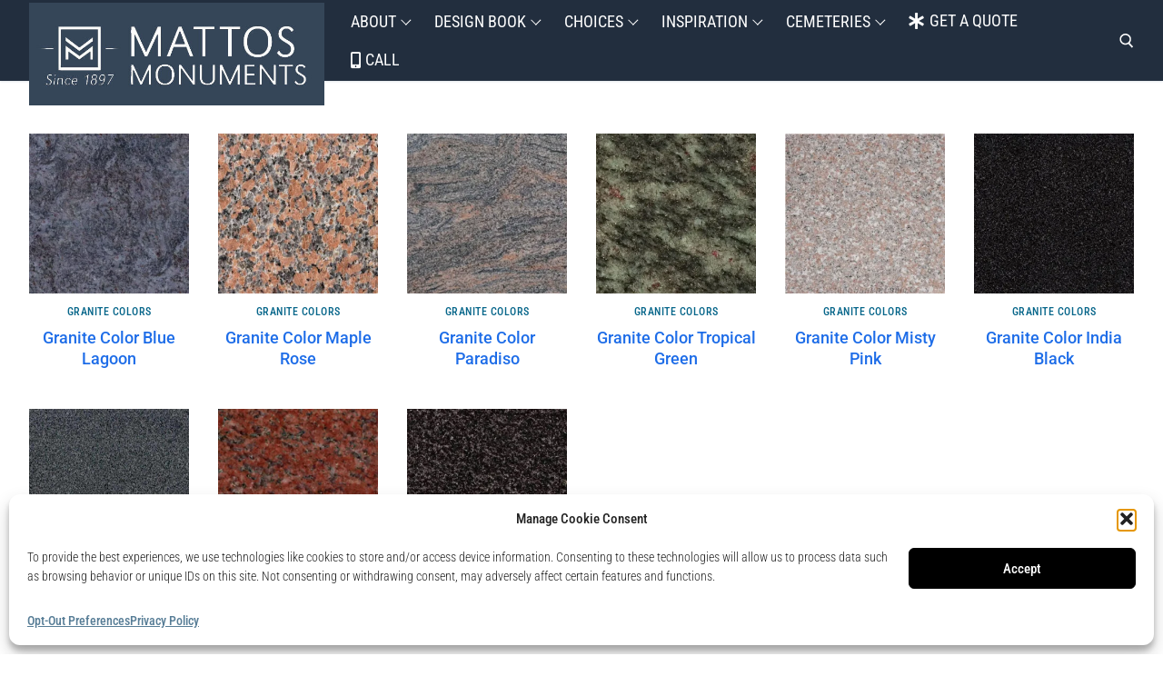

--- FILE ---
content_type: text/html; charset=UTF-8
request_url: https://mattosmonuments.com/design-category/granite-colors/tier-2-granite-colors/
body_size: 27648
content:
<!doctype html>
<html lang="en-US">
<head>
	<meta charset="UTF-8">
	<meta name="viewport" content="width=device-width, initial-scale=1, maximum-scale=10.0, user-scalable=yes">
	<link rel="profile" href="http://gmpg.org/xfn/11">
	<title>Tier 2 Granite Colors &#8211; MATTOS Monuments</title>
<meta name='robots' content='max-image-preview:large' />
	<style>img:is([sizes="auto" i], [sizes^="auto," i]) { contain-intrinsic-size: 3000px 1500px }</style>
	<link rel='dns-prefetch' href='//fonts.googleapis.com' />
<link rel="alternate" type="application/rss+xml" title="MATTOS Monuments &raquo; Feed" href="https://mattosmonuments.com/feed/" />
<link rel="alternate" type="application/rss+xml" title="MATTOS Monuments &raquo; Comments Feed" href="https://mattosmonuments.com/comments/feed/" />
<link rel="alternate" type="application/rss+xml" title="MATTOS Monuments &raquo; Tier 2 Granite Colors Category Feed" href="https://mattosmonuments.com/design-category/granite-colors/tier-2-granite-colors/feed/" />
<script type="text/javascript">
/* <![CDATA[ */
window._wpemojiSettings = {"baseUrl":"https:\/\/s.w.org\/images\/core\/emoji\/16.0.1\/72x72\/","ext":".png","svgUrl":"https:\/\/s.w.org\/images\/core\/emoji\/16.0.1\/svg\/","svgExt":".svg","source":{"concatemoji":"https:\/\/mattosmonuments.com\/wp-includes\/js\/wp-emoji-release.min.js?ver=2cb10207b5c2e5dc5fe88f6496b809df"}};
/*! This file is auto-generated */
!function(s,n){var o,i,e;function c(e){try{var t={supportTests:e,timestamp:(new Date).valueOf()};sessionStorage.setItem(o,JSON.stringify(t))}catch(e){}}function p(e,t,n){e.clearRect(0,0,e.canvas.width,e.canvas.height),e.fillText(t,0,0);var t=new Uint32Array(e.getImageData(0,0,e.canvas.width,e.canvas.height).data),a=(e.clearRect(0,0,e.canvas.width,e.canvas.height),e.fillText(n,0,0),new Uint32Array(e.getImageData(0,0,e.canvas.width,e.canvas.height).data));return t.every(function(e,t){return e===a[t]})}function u(e,t){e.clearRect(0,0,e.canvas.width,e.canvas.height),e.fillText(t,0,0);for(var n=e.getImageData(16,16,1,1),a=0;a<n.data.length;a++)if(0!==n.data[a])return!1;return!0}function f(e,t,n,a){switch(t){case"flag":return n(e,"\ud83c\udff3\ufe0f\u200d\u26a7\ufe0f","\ud83c\udff3\ufe0f\u200b\u26a7\ufe0f")?!1:!n(e,"\ud83c\udde8\ud83c\uddf6","\ud83c\udde8\u200b\ud83c\uddf6")&&!n(e,"\ud83c\udff4\udb40\udc67\udb40\udc62\udb40\udc65\udb40\udc6e\udb40\udc67\udb40\udc7f","\ud83c\udff4\u200b\udb40\udc67\u200b\udb40\udc62\u200b\udb40\udc65\u200b\udb40\udc6e\u200b\udb40\udc67\u200b\udb40\udc7f");case"emoji":return!a(e,"\ud83e\udedf")}return!1}function g(e,t,n,a){var r="undefined"!=typeof WorkerGlobalScope&&self instanceof WorkerGlobalScope?new OffscreenCanvas(300,150):s.createElement("canvas"),o=r.getContext("2d",{willReadFrequently:!0}),i=(o.textBaseline="top",o.font="600 32px Arial",{});return e.forEach(function(e){i[e]=t(o,e,n,a)}),i}function t(e){var t=s.createElement("script");t.src=e,t.defer=!0,s.head.appendChild(t)}"undefined"!=typeof Promise&&(o="wpEmojiSettingsSupports",i=["flag","emoji"],n.supports={everything:!0,everythingExceptFlag:!0},e=new Promise(function(e){s.addEventListener("DOMContentLoaded",e,{once:!0})}),new Promise(function(t){var n=function(){try{var e=JSON.parse(sessionStorage.getItem(o));if("object"==typeof e&&"number"==typeof e.timestamp&&(new Date).valueOf()<e.timestamp+604800&&"object"==typeof e.supportTests)return e.supportTests}catch(e){}return null}();if(!n){if("undefined"!=typeof Worker&&"undefined"!=typeof OffscreenCanvas&&"undefined"!=typeof URL&&URL.createObjectURL&&"undefined"!=typeof Blob)try{var e="postMessage("+g.toString()+"("+[JSON.stringify(i),f.toString(),p.toString(),u.toString()].join(",")+"));",a=new Blob([e],{type:"text/javascript"}),r=new Worker(URL.createObjectURL(a),{name:"wpTestEmojiSupports"});return void(r.onmessage=function(e){c(n=e.data),r.terminate(),t(n)})}catch(e){}c(n=g(i,f,p,u))}t(n)}).then(function(e){for(var t in e)n.supports[t]=e[t],n.supports.everything=n.supports.everything&&n.supports[t],"flag"!==t&&(n.supports.everythingExceptFlag=n.supports.everythingExceptFlag&&n.supports[t]);n.supports.everythingExceptFlag=n.supports.everythingExceptFlag&&!n.supports.flag,n.DOMReady=!1,n.readyCallback=function(){n.DOMReady=!0}}).then(function(){return e}).then(function(){var e;n.supports.everything||(n.readyCallback(),(e=n.source||{}).concatemoji?t(e.concatemoji):e.wpemoji&&e.twemoji&&(t(e.twemoji),t(e.wpemoji)))}))}((window,document),window._wpemojiSettings);
/* ]]> */
</script>
<link rel='stylesheet' id='stripe-main-styles-css' href='https://mattosmonuments.com/wp-content/mu-plugins/vendor/godaddy/mwc-core/assets/css/stripe-settings.css' type='text/css' media='all' />
<link rel='stylesheet' id='godaddy-payments-payinperson-main-styles-css' href='https://mattosmonuments.com/wp-content/mu-plugins/vendor/godaddy/mwc-core/assets/css/pay-in-person-method.css' type='text/css' media='all' />
<style id='wp-emoji-styles-inline-css' type='text/css'>

	img.wp-smiley, img.emoji {
		display: inline !important;
		border: none !important;
		box-shadow: none !important;
		height: 1em !important;
		width: 1em !important;
		margin: 0 0.07em !important;
		vertical-align: -0.1em !important;
		background: none !important;
		padding: 0 !important;
	}
</style>
<link rel='stylesheet' id='wp-block-library-css' href='https://mattosmonuments.com/wp-includes/css/dist/block-library/style.min.css?ver=2cb10207b5c2e5dc5fe88f6496b809df' type='text/css' media='all' />
<style id='classic-theme-styles-inline-css' type='text/css'>
/*! This file is auto-generated */
.wp-block-button__link{color:#fff;background-color:#32373c;border-radius:9999px;box-shadow:none;text-decoration:none;padding:calc(.667em + 2px) calc(1.333em + 2px);font-size:1.125em}.wp-block-file__button{background:#32373c;color:#fff;text-decoration:none}
</style>
<style id='global-styles-inline-css' type='text/css'>
:root{--wp--preset--aspect-ratio--square: 1;--wp--preset--aspect-ratio--4-3: 4/3;--wp--preset--aspect-ratio--3-4: 3/4;--wp--preset--aspect-ratio--3-2: 3/2;--wp--preset--aspect-ratio--2-3: 2/3;--wp--preset--aspect-ratio--16-9: 16/9;--wp--preset--aspect-ratio--9-16: 9/16;--wp--preset--color--black: #000000;--wp--preset--color--cyan-bluish-gray: #abb8c3;--wp--preset--color--white: #ffffff;--wp--preset--color--pale-pink: #f78da7;--wp--preset--color--vivid-red: #cf2e2e;--wp--preset--color--luminous-vivid-orange: #ff6900;--wp--preset--color--luminous-vivid-amber: #fcb900;--wp--preset--color--light-green-cyan: #7bdcb5;--wp--preset--color--vivid-green-cyan: #00d084;--wp--preset--color--pale-cyan-blue: #8ed1fc;--wp--preset--color--vivid-cyan-blue: #0693e3;--wp--preset--color--vivid-purple: #9b51e0;--wp--preset--gradient--vivid-cyan-blue-to-vivid-purple: linear-gradient(135deg,rgba(6,147,227,1) 0%,rgb(155,81,224) 100%);--wp--preset--gradient--light-green-cyan-to-vivid-green-cyan: linear-gradient(135deg,rgb(122,220,180) 0%,rgb(0,208,130) 100%);--wp--preset--gradient--luminous-vivid-amber-to-luminous-vivid-orange: linear-gradient(135deg,rgba(252,185,0,1) 0%,rgba(255,105,0,1) 100%);--wp--preset--gradient--luminous-vivid-orange-to-vivid-red: linear-gradient(135deg,rgba(255,105,0,1) 0%,rgb(207,46,46) 100%);--wp--preset--gradient--very-light-gray-to-cyan-bluish-gray: linear-gradient(135deg,rgb(238,238,238) 0%,rgb(169,184,195) 100%);--wp--preset--gradient--cool-to-warm-spectrum: linear-gradient(135deg,rgb(74,234,220) 0%,rgb(151,120,209) 20%,rgb(207,42,186) 40%,rgb(238,44,130) 60%,rgb(251,105,98) 80%,rgb(254,248,76) 100%);--wp--preset--gradient--blush-light-purple: linear-gradient(135deg,rgb(255,206,236) 0%,rgb(152,150,240) 100%);--wp--preset--gradient--blush-bordeaux: linear-gradient(135deg,rgb(254,205,165) 0%,rgb(254,45,45) 50%,rgb(107,0,62) 100%);--wp--preset--gradient--luminous-dusk: linear-gradient(135deg,rgb(255,203,112) 0%,rgb(199,81,192) 50%,rgb(65,88,208) 100%);--wp--preset--gradient--pale-ocean: linear-gradient(135deg,rgb(255,245,203) 0%,rgb(182,227,212) 50%,rgb(51,167,181) 100%);--wp--preset--gradient--electric-grass: linear-gradient(135deg,rgb(202,248,128) 0%,rgb(113,206,126) 100%);--wp--preset--gradient--midnight: linear-gradient(135deg,rgb(2,3,129) 0%,rgb(40,116,252) 100%);--wp--preset--font-size--small: 13px;--wp--preset--font-size--medium: 20px;--wp--preset--font-size--large: 36px;--wp--preset--font-size--x-large: 42px;--wp--preset--spacing--20: 0.44rem;--wp--preset--spacing--30: 0.67rem;--wp--preset--spacing--40: 1rem;--wp--preset--spacing--50: 1.5rem;--wp--preset--spacing--60: 2.25rem;--wp--preset--spacing--70: 3.38rem;--wp--preset--spacing--80: 5.06rem;--wp--preset--shadow--natural: 6px 6px 9px rgba(0, 0, 0, 0.2);--wp--preset--shadow--deep: 12px 12px 50px rgba(0, 0, 0, 0.4);--wp--preset--shadow--sharp: 6px 6px 0px rgba(0, 0, 0, 0.2);--wp--preset--shadow--outlined: 6px 6px 0px -3px rgba(255, 255, 255, 1), 6px 6px rgba(0, 0, 0, 1);--wp--preset--shadow--crisp: 6px 6px 0px rgba(0, 0, 0, 1);}:where(.is-layout-flex){gap: 0.5em;}:where(.is-layout-grid){gap: 0.5em;}body .is-layout-flex{display: flex;}.is-layout-flex{flex-wrap: wrap;align-items: center;}.is-layout-flex > :is(*, div){margin: 0;}body .is-layout-grid{display: grid;}.is-layout-grid > :is(*, div){margin: 0;}:where(.wp-block-columns.is-layout-flex){gap: 2em;}:where(.wp-block-columns.is-layout-grid){gap: 2em;}:where(.wp-block-post-template.is-layout-flex){gap: 1.25em;}:where(.wp-block-post-template.is-layout-grid){gap: 1.25em;}.has-black-color{color: var(--wp--preset--color--black) !important;}.has-cyan-bluish-gray-color{color: var(--wp--preset--color--cyan-bluish-gray) !important;}.has-white-color{color: var(--wp--preset--color--white) !important;}.has-pale-pink-color{color: var(--wp--preset--color--pale-pink) !important;}.has-vivid-red-color{color: var(--wp--preset--color--vivid-red) !important;}.has-luminous-vivid-orange-color{color: var(--wp--preset--color--luminous-vivid-orange) !important;}.has-luminous-vivid-amber-color{color: var(--wp--preset--color--luminous-vivid-amber) !important;}.has-light-green-cyan-color{color: var(--wp--preset--color--light-green-cyan) !important;}.has-vivid-green-cyan-color{color: var(--wp--preset--color--vivid-green-cyan) !important;}.has-pale-cyan-blue-color{color: var(--wp--preset--color--pale-cyan-blue) !important;}.has-vivid-cyan-blue-color{color: var(--wp--preset--color--vivid-cyan-blue) !important;}.has-vivid-purple-color{color: var(--wp--preset--color--vivid-purple) !important;}.has-black-background-color{background-color: var(--wp--preset--color--black) !important;}.has-cyan-bluish-gray-background-color{background-color: var(--wp--preset--color--cyan-bluish-gray) !important;}.has-white-background-color{background-color: var(--wp--preset--color--white) !important;}.has-pale-pink-background-color{background-color: var(--wp--preset--color--pale-pink) !important;}.has-vivid-red-background-color{background-color: var(--wp--preset--color--vivid-red) !important;}.has-luminous-vivid-orange-background-color{background-color: var(--wp--preset--color--luminous-vivid-orange) !important;}.has-luminous-vivid-amber-background-color{background-color: var(--wp--preset--color--luminous-vivid-amber) !important;}.has-light-green-cyan-background-color{background-color: var(--wp--preset--color--light-green-cyan) !important;}.has-vivid-green-cyan-background-color{background-color: var(--wp--preset--color--vivid-green-cyan) !important;}.has-pale-cyan-blue-background-color{background-color: var(--wp--preset--color--pale-cyan-blue) !important;}.has-vivid-cyan-blue-background-color{background-color: var(--wp--preset--color--vivid-cyan-blue) !important;}.has-vivid-purple-background-color{background-color: var(--wp--preset--color--vivid-purple) !important;}.has-black-border-color{border-color: var(--wp--preset--color--black) !important;}.has-cyan-bluish-gray-border-color{border-color: var(--wp--preset--color--cyan-bluish-gray) !important;}.has-white-border-color{border-color: var(--wp--preset--color--white) !important;}.has-pale-pink-border-color{border-color: var(--wp--preset--color--pale-pink) !important;}.has-vivid-red-border-color{border-color: var(--wp--preset--color--vivid-red) !important;}.has-luminous-vivid-orange-border-color{border-color: var(--wp--preset--color--luminous-vivid-orange) !important;}.has-luminous-vivid-amber-border-color{border-color: var(--wp--preset--color--luminous-vivid-amber) !important;}.has-light-green-cyan-border-color{border-color: var(--wp--preset--color--light-green-cyan) !important;}.has-vivid-green-cyan-border-color{border-color: var(--wp--preset--color--vivid-green-cyan) !important;}.has-pale-cyan-blue-border-color{border-color: var(--wp--preset--color--pale-cyan-blue) !important;}.has-vivid-cyan-blue-border-color{border-color: var(--wp--preset--color--vivid-cyan-blue) !important;}.has-vivid-purple-border-color{border-color: var(--wp--preset--color--vivid-purple) !important;}.has-vivid-cyan-blue-to-vivid-purple-gradient-background{background: var(--wp--preset--gradient--vivid-cyan-blue-to-vivid-purple) !important;}.has-light-green-cyan-to-vivid-green-cyan-gradient-background{background: var(--wp--preset--gradient--light-green-cyan-to-vivid-green-cyan) !important;}.has-luminous-vivid-amber-to-luminous-vivid-orange-gradient-background{background: var(--wp--preset--gradient--luminous-vivid-amber-to-luminous-vivid-orange) !important;}.has-luminous-vivid-orange-to-vivid-red-gradient-background{background: var(--wp--preset--gradient--luminous-vivid-orange-to-vivid-red) !important;}.has-very-light-gray-to-cyan-bluish-gray-gradient-background{background: var(--wp--preset--gradient--very-light-gray-to-cyan-bluish-gray) !important;}.has-cool-to-warm-spectrum-gradient-background{background: var(--wp--preset--gradient--cool-to-warm-spectrum) !important;}.has-blush-light-purple-gradient-background{background: var(--wp--preset--gradient--blush-light-purple) !important;}.has-blush-bordeaux-gradient-background{background: var(--wp--preset--gradient--blush-bordeaux) !important;}.has-luminous-dusk-gradient-background{background: var(--wp--preset--gradient--luminous-dusk) !important;}.has-pale-ocean-gradient-background{background: var(--wp--preset--gradient--pale-ocean) !important;}.has-electric-grass-gradient-background{background: var(--wp--preset--gradient--electric-grass) !important;}.has-midnight-gradient-background{background: var(--wp--preset--gradient--midnight) !important;}.has-small-font-size{font-size: var(--wp--preset--font-size--small) !important;}.has-medium-font-size{font-size: var(--wp--preset--font-size--medium) !important;}.has-large-font-size{font-size: var(--wp--preset--font-size--large) !important;}.has-x-large-font-size{font-size: var(--wp--preset--font-size--x-large) !important;}
:where(.wp-block-post-template.is-layout-flex){gap: 1.25em;}:where(.wp-block-post-template.is-layout-grid){gap: 1.25em;}
:where(.wp-block-columns.is-layout-flex){gap: 2em;}:where(.wp-block-columns.is-layout-grid){gap: 2em;}
:root :where(.wp-block-pullquote){font-size: 1.5em;line-height: 1.6;}
</style>
<link rel='stylesheet' id='woocommerce-general-css' href='https://mattosmonuments.com/wp-content/themes/customify/assets/css/compatibility/woocommerce.min.css?ver=10.4.3' type='text/css' media='all' />
<link rel='stylesheet' id='woocommerce-smallscreen-css' href='https://mattosmonuments.com/wp-content/themes/customify/assets/css/compatibility/woocommerce-smallscreen.min.css?ver=10.4.3' type='text/css' media='only screen and (max-width: 768px)' />
<style id='woocommerce-inline-inline-css' type='text/css'>
.woocommerce form .form-row .required { visibility: visible; }
</style>
<link rel='stylesheet' id='cmplz-general-css' href='https://mattosmonuments.com/wp-content/plugins/complianz-gdpr/assets/css/cookieblocker.min.css?ver=1765986349' type='text/css' media='all' />
<link rel='stylesheet' id='wp-components-css' href='https://mattosmonuments.com/wp-includes/css/dist/components/style.min.css?ver=2cb10207b5c2e5dc5fe88f6496b809df' type='text/css' media='all' />
<link rel='stylesheet' id='godaddy-styles-css' href='https://mattosmonuments.com/wp-content/mu-plugins/vendor/wpex/godaddy-launch/includes/Dependencies/GoDaddy/Styles/build/latest.css?ver=2.0.2' type='text/css' media='all' />
<link rel='stylesheet' id='ssa-upcoming-appointments-card-style-css' href='https://mattosmonuments.com/wp-content/plugins/simply-schedule-appointments/assets/css/upcoming-appointments.css?ver=2.6.9.23' type='text/css' media='all' />
<link rel='stylesheet' id='ssa-styles-css' href='https://mattosmonuments.com/wp-content/plugins/simply-schedule-appointments/assets/css/ssa-styles.css?ver=2.6.9.23' type='text/css' media='all' />
<link rel='stylesheet' id='font-awesome-css' href='https://mattosmonuments.com/wp-content/plugins/elementor/assets/lib/font-awesome/css/font-awesome.min.css?ver=4.7.0' type='text/css' media='all' />
<link rel='stylesheet' id='customify-google-font-css' href='//fonts.googleapis.com/css?family=Roboto+Condensed%3A300%2C300i%2C400%2C400i%2C700%2C700i%7CRoboto%3A100%2C100i%2C300%2C300i%2C400%2C400i%2C500%2C500i%2C700%2C700i%2C900%2C900i&#038;display=swap&#038;ver=0.4.13' type='text/css' media='all' />
<link rel='stylesheet' id='customify-style-css' href='https://mattosmonuments.com/wp-content/themes/customify/style.min.css?ver=0.4.13' type='text/css' media='all' />
<style id='customify-style-inline-css' type='text/css'>
.customify-container, .layout-contained, .site-framed .site, .site-boxed .site { max-width: 1350px; } .main-layout-content .entry-content > .alignwide { width: calc( 1350px - 4em ); max-width: 100vw;  }.header-top .header--row-inner,body:not(.fl-builder-edit) .button,body:not(.fl-builder-edit) button:not(.menu-mobile-toggle, .components-button, .customize-partial-edit-shortcut-button),body:not(.fl-builder-edit) input[type="button"]:not(.ed_button),button.button,input[type="button"]:not(.ed_button, .components-button, .customize-partial-edit-shortcut-button),input[type="reset"]:not(.components-button, .customize-partial-edit-shortcut-button),input[type="submit"]:not(.components-button, .customize-partial-edit-shortcut-button),.pagination .nav-links > *:hover,.pagination .nav-links span,.nav-menu-desktop.style-full-height .primary-menu-ul > li.current-menu-item > a,.nav-menu-desktop.style-full-height .primary-menu-ul > li.current-menu-ancestor > a,.nav-menu-desktop.style-full-height .primary-menu-ul > li > a:hover,.posts-layout .readmore-button:hover{    background-color: #000000;}.posts-layout .readmore-button {color: #000000;}.pagination .nav-links > *:hover,.pagination .nav-links span,.entry-single .tags-links a:hover,.entry-single .cat-links a:hover,.posts-layout .readmore-button,.posts-layout .readmore-button:hover{    border-color: #000000;}                 .wc-svg-btn.active,        .woocommerce-tabs.wc-tabs-horizontal ul.tabs li.active,        #review_form {            border-color: #000000;        }                .wc-svg-btn.active,        .wc-single-tabs ul.tabs li.active a,        .wc-single-tabs .tab-section.active .tab-section-heading a {            color: #000000;        }.customify-builder-btn{    background-color: #364659;}                 .add_to_cart_button        {            background-color: #364659;        }body{    color: #000000;}abbr, acronym {    border-bottom-color: #000000;}a                {                    color: #567d96;} .woocommerce-account .woocommerce-MyAccount-navigation ul li.is-active a,        .woocommerce-account .woocommerce-MyAccount-navigation ul li a:hover {            color: #567d96;        }a:hover,a:focus,.link-meta:hover, .link-meta a:hover{    color: #000000;}h2 + h3,.comments-area h2 + .comments-title,.h2 + h3,.comments-area .h2 + .comments-title,.page-breadcrumb {    border-top-color: #e9e9ee;}blockquote,.site-content .widget-area .menu li.current-menu-item > a:before{    border-left-color: #e9e9ee;}@media screen and (min-width: 64em) {    .comment-list .children li.comment {        border-left-color: #e9e9ee;    }    .comment-list .children li.comment:after {        background-color: #e9e9ee;    }}.page-titlebar, .page-breadcrumb,.posts-layout .entry-inner {    border-bottom-color: #e9e9ee;}.header-search-form .search-field,.entry-content .page-links a,.header-search-modal,.pagination .nav-links > *,.entry-footer .tags-links a, .entry-footer .cat-links a,.search .content-area article,.site-content .widget-area .menu li.current-menu-item > a,.posts-layout .entry-inner,.post-navigation .nav-links,article.comment .comment-meta,.widget-area .widget_pages li a, .widget-area .widget_categories li a, .widget-area .widget_archive li a, .widget-area .widget_meta li a, .widget-area .widget_nav_menu li a, .widget-area .widget_product_categories li a, .widget-area .widget_recent_entries li a, .widget-area .widget_rss li a,.widget-area .widget_recent_comments li{    border-color: #e9e9ee;}.header-search-modal::before {    border-top-color: #e9e9ee;    border-left-color: #e9e9ee;}@media screen and (min-width: 48em) {    .content-sidebar.sidebar_vertical_border .content-area {        border-right-color: #e9e9ee;    }    .sidebar-content.sidebar_vertical_border .content-area {        border-left-color: #e9e9ee;    }    .sidebar-sidebar-content.sidebar_vertical_border .sidebar-primary {        border-right-color: #e9e9ee;    }    .sidebar-sidebar-content.sidebar_vertical_border .sidebar-secondary {        border-right-color: #e9e9ee;    }    .content-sidebar-sidebar.sidebar_vertical_border .sidebar-primary {        border-left-color: #e9e9ee;    }    .content-sidebar-sidebar.sidebar_vertical_border .sidebar-secondary {        border-left-color: #e9e9ee;    }    .sidebar-content-sidebar.sidebar_vertical_border .content-area {        border-left-color: #e9e9ee;        border-right-color: #e9e9ee;    }    .sidebar-content-sidebar.sidebar_vertical_border .content-area {        border-left-color: #e9e9ee;        border-right-color: #e9e9ee;    }}.widget_price_filter .price_slider_wrapper .ui-widget-content {    background-color: #e9e9ee;}.product_list_widget li,#reviews #comments ol.commentlist li .comment-text,.woocommerce-tabs.wc-tabs-vertical .wc-tabs li,.product_meta > span,.woocommerce-tabs.wc-tabs-horizontal ul.tabs,.woocommerce-tabs.wc-tabs-vertical .wc-tabs li:first-child {            border-color: #e9e9ee;        }article.comment .comment-post-author {background: #07668a;}.pagination .nav-links > *,.link-meta,.link-meta a,.color-meta,.entry-single .tags-links:before,.entry-single .cats-links:before{    color: #07668a;}.widget_price_filter .ui-slider .ui-slider-handle {    border-color: #07668a;}.wc-product-inner .wc-product__category a {    color: #07668a;}.widget_price_filter .ui-slider .ui-slider-range,.widget_price_filter .price_slider_amount .button {            background-color: #07668a;        }h1, h2, h3, h4, h5, h6 { color: #07668a;}.site-content .widget-title { color: #ffffff;}body {font-family: "Roboto Condensed";font-weight: 300;}h1, h2, h3, h4, h5, h6, .h1, .h2, .h3, .h4, .h5, .h6 {font-family: "Roboto";font-weight: normal;}.site-content .widget-title {font-family: "Roboto Condensed";font-weight: normal;text-transform: none;}.entry-content h1, .wp-block h1, .entry-single .entry-title {font-size: 28px;line-height: 32px;}#page-cover {background-image: url("https://mattosmonuments.com/wp-content/themes/customify/assets/images/default-cover.jpg");}.header--row:not(.header--transparent).header-top .header--row-inner  {background-color: #222e3e;} .header--row:not(.header--transparent).header-main .header--row-inner  {background-color: #222e3e;} .header--row:not(.header--transparent).header-bottom .header--row-inner  {background-color: #222e3e;} #header-menu-sidebar-bg  {color: #ffffff; text-decoration-color: #ffffff;} .sub-menu .li-duplicator {display:none !important;}.builder-header-html-item.item--html p, .builder-header-html-item.item--html {text-transform: none;font-size: 17px;}.header--row:not(.header--transparent) .menu-mobile-toggle {color: #ffffff;}.header--row:not(.header--transparent) .menu-mobile-toggle:hover {color: #ffffff;}.header-search_icon-item .search-icon  {color: #ffffff; text-decoration-color: #ffffff;border-top-left-radius: 25px;border-top-right-radius: 25px;border-bottom-right-radius: 25px;border-bottom-left-radius: 25px;} .header-search_icon-item .search-icon:hover  {color: #ffffff; text-decoration-color: #ffffff;background-color: #000000;} .header-search_icon-item .header-search-modal  {border-style: solid;border-top-width: 1px;border-right-width: 1px;border-bottom-width: 1px;border-left-width: 1px;} .header-search_icon-item .header-search-modal, .header-search_icon-item .header-search-modal:before  {background-color: #ffffff;border-color: #e8e8e8;} .header-search_icon-item .header-search-form .search-field {font-size: 16px;line-height: 28px;}.header-search_icon-item .search-field  {border-style: solid;} .header-search_box-item .search-form-fields,.header-search_box-item .search-form-fields input.search-field::placeholder,.dark-mode .header-search_box-item .search-form-fields .search-field,.dark-mode .header-search_box-item .search-form-fields .search-field::placeholder,.woo_bootster_search .dark-mode .header-search_box-item .header-search-form .search-form-fields input.search-field,.woo_bootster_search .dark-mode .header-search_box-item .header-search-form .search-form-fields input.search-field::placeholder,.woo_bootster_search .dark-mode .header-search_box-item .header-search-form .search-form-fields .search_product_cats  {color: #222d3e; text-decoration-color: #222d3e;} .header-search_box-item .search-form-fields  {color: #ffffff; text-decoration-color: #ffffff;background-color: #222d3e;} .dark-mode .header-search_box-item .search-form-fields, .header-search_box-item .search-form-fields  {background-color: #ffffff;border-style: solid;} .dark-mode .header-search_box-item .header-search-form button.search-submit  {color: #222d3e; text-decoration-color: #222d3e;} .header-search_box-item .header-search-form button.search-submit  {background-color: rgba(255,255,255,0);color: #222d3e; text-decoration-color: #222d3e;} .nav-menu-desktop.style-border-bottom .primary-menu-ul > li > a .link-before:before, .nav-menu-desktop.style-border-top .primary-menu-ul > li > a .link-before:before  { height: 2px; }.nav-menu-desktop.style-border-bottom .primary-menu-ul > li:hover > a .link-before:before,                 .nav-menu-desktop.style-border-bottom .primary-menu-ul > li.current-menu-item > a .link-before:before,                 .nav-menu-desktop.style-border-bottom .primary-menu-ul > li.current-menu-ancestor > a .link-before:before,                .nav-menu-desktop.style-border-top .primary-menu-ul > li:hover > a .link-before:before,                .nav-menu-desktop.style-border-top .primary-menu-ul > li.current-menu-item > a .link-before:before,                 .nav-menu-desktop.style-border-top .primary-menu-ul > li.current-menu-ancestor > a .link-before:before                { background-color: #ffffff; }.builder-item--primary-menu .nav-icon-angle { width: 8px; height: 8px; }.builder-item--primary-menu .nav-menu-desktop .primary-menu-ul > li > a  {color: #ffffff; text-decoration-color: #ffffff;} .header--row:not(.header--transparent) .builder-item--primary-menu .nav-menu-desktop .primary-menu-ul > li > a:hover, .header--row:not(.header--transparent) .builder-item--primary-menu .nav-menu-desktop .primary-menu-ul > li.current-menu-item > a, .header--row:not(.header--transparent) .builder-item--primary-menu .nav-menu-desktop .primary-menu-ul > li.current-menu-ancestor > a, .header--row:not(.header--transparent) .builder-item--primary-menu .nav-menu-desktop .primary-menu-ul > li.current-menu-parent > a  {color: #ffffff; text-decoration-color: #ffffff;} .builder-item--primary-menu .nav-menu-desktop .primary-menu-ul > li > a,.builder-item-sidebar .primary-menu-sidebar .primary-menu-ul > li > a {font-family: "Roboto Condensed";font-weight: normal;font-size: 18px;}a.item--button {font-size: 16px;}a.item--button  {color: #000000; text-decoration-color: #000000;background-color: #ffffff;} #cb-row--footer-main .footer--row-inner {background-color: #222e3e}#cb-row--footer-bottom .footer--row-inner {background-color: #000000}.builder-item--footer_copyright, .builder-item--footer_copyright p {font-size: 14px;}body  {background-color: #FFFFFF;} .site-content .content-area  {background-color: #FFFFFF;} .woocommerce .button.add_to_cart_button, .woocommerce .button.alt,.woocommerce .button.added_to_cart, .woocommerce .button.checkout, .woocommerce .button.product_type_variable,.item--wc_cart .cart-icon .cart-qty .customify-wc-total-qty{    background-color: #07668a;}.comment-form-rating a, .star-rating,.comment-form-rating a:hover, .comment-form-rating a:focus, .star-rating:hover, .star-rating:focus{    color: #ffce1e;}span.onsale{    background-color: #77a464;}/* CSS for desktop */#page-cover .page-cover-inner {min-height: 300px;}.header--row.header-top .customify-grid, .header--row.header-top .style-full-height .primary-menu-ul > li > a {min-height: 0px;}.header--row.header-main .customify-grid, .header--row.header-main .style-full-height .primary-menu-ul > li > a {min-height: 20px;}.header--row.header-bottom .customify-grid, .header--row.header-bottom .style-full-height .primary-menu-ul > li > a {min-height: 89px;}.site-header .site-branding img { max-width: 325px; } .site-header .cb-row--mobile .site-branding img { width: 325px; }.header--row .builder-item--logo, .builder-item.builder-item--group .item--inner.builder-item--logo {margin-top: 0px;margin-bottom: -30px;}.header--row .builder-first--nav-icon {text-align: right;}.header-search_icon-item svg {height: 16px; width: 16px;}.header-search_icon-item .search-icon {padding: 0px;}.header-search_icon-item .header-search-form .search-field {height: 60px;}.header-search_icon-item .header-search-modal {width: 300px;}.header-search_icon-item .search-submit {margin-left: -40px;}.header-search_box-item .search-form-fields {width: 160px;}.header-search_box-item .search-form-fields, .header-search_box-item .search-form-fields .search-field {height: 40px;}.header-search_box-item .search-submit{margin-left: -60px;} .header-search_box-item .woo_bootster_search .search-submit{margin-left: -60px;} .header-search_box-item .header-search-form button.search-submit{margin-left:-60px;}.header--row .builder-first--primary-menu {text-align: right;}.woocommerce-listing.wc-list-view .product.customify-col:not(.product-category) .wc-product-inner .wc-product-media { flex-basis: 100%; } .woocommerce-listing.wc-list-view .product.customify-col:not(.product-category) .wc-product-inner .wc-product-contents{ flex-basis: calc(100% - 100%); }.wc-grid-view .wc-product-contents {text-align: center;}.wc-list-view .wc-product-contents {text-align: center;}/* CSS for tablet */@media screen and (max-width: 1024px) { #page-cover .page-cover-inner {min-height: 250px;}.header--row.header-main .customify-grid, .header--row.header-main .style-full-height .primary-menu-ul > li > a {min-height: 65px;}.header--row .builder-first--nav-icon {text-align: right;}.header-search_icon-item .search-submit {margin-left: -40px;}.header-search_box-item .search-submit{margin-left: -40px;} .header-search_box-item .woo_bootster_search .search-submit{margin-left: -40px;} .header-search_box-item .header-search-form button.search-submit{margin-left:-40px;} }/* CSS for mobile */@media screen and (max-width: 568px) { #page-cover .page-cover-inner {min-height: 200px;}.header--row.header-top .customify-grid, .header--row.header-top .style-full-height .primary-menu-ul > li > a {min-height: 0px;}.header--row.header-main .customify-grid, .header--row.header-main .style-full-height .primary-menu-ul > li > a {min-height: 60px;}.header--row.header-bottom .customify-grid, .header--row.header-bottom .style-full-height .primary-menu-ul > li > a {min-height: 77px;}.builder-header-html-item.item--html p, .builder-header-html-item.item--html {font-size: 14px;}.site-header .site-branding img { max-width: 270px; } .site-header .cb-row--mobile .site-branding img { width: 270px; }.header--row .builder-item--logo, .builder-item.builder-item--group .item--inner.builder-item--logo {margin-top: 0px;margin-right: 0px;margin-bottom: 0px;margin-left: 0px;}.header--row .builder-first--nav-icon {text-align: right;}.header-search_icon-item svg {height: 20px; width: 20px;}.header-search_icon-item .header-search-form .search-field {height: 42px;}.header-search_icon-item .header-search-modal {width: 250px;}.header-search_icon-item .search-submit {margin-left: -40px;}.header-search_box-item .search-submit{margin-left: -40px;} .header-search_box-item .woo_bootster_search .search-submit{margin-left: -40px;} .header-search_box-item .header-search-form button.search-submit{margin-left:-40px;}a.item--button {font-size: 16px;} }
</style>
<link rel='stylesheet' id='elementor-frontend-css' href='https://mattosmonuments.com/wp-content/plugins/elementor/assets/css/frontend.min.css?ver=3.34.4' type='text/css' media='all' />
<link rel='stylesheet' id='eael-general-css' href='https://mattosmonuments.com/wp-content/plugins/essential-addons-for-elementor-lite/assets/front-end/css/view/general.min.css?ver=6.5.9' type='text/css' media='all' />
<link rel='stylesheet' id='wpr-text-animations-css-css' href='https://mattosmonuments.com/wp-content/plugins/royal-elementor-addons/assets/css/lib/animations/text-animations.min.css?ver=1.7.1046' type='text/css' media='all' />
<link rel='stylesheet' id='wpr-addons-css-css' href='https://mattosmonuments.com/wp-content/plugins/royal-elementor-addons/assets/css/frontend.min.css?ver=1.7.1046' type='text/css' media='all' />
<link rel='stylesheet' id='font-awesome-5-all-css' href='https://mattosmonuments.com/wp-content/plugins/elementor/assets/lib/font-awesome/css/all.min.css?ver=6.5.9' type='text/css' media='all' />
<link rel='stylesheet' id='wp-add-custom-css-css' href='https://mattosmonuments.com?display_custom_css=css&#038;ver=2cb10207b5c2e5dc5fe88f6496b809df' type='text/css' media='all' />
<script type="text/javascript" data-cfasync="false" src="https://mattosmonuments.com/wp-includes/js/jquery/jquery.min.js?ver=3.7.1" id="jquery-core-js"></script>
<script type="text/javascript" data-cfasync="false" src="https://mattosmonuments.com/wp-includes/js/jquery/jquery-migrate.min.js?ver=3.4.1" id="jquery-migrate-js"></script>
<script type="text/javascript" src="https://mattosmonuments.com/wp-content/plugins/woocommerce/assets/js/jquery-blockui/jquery.blockUI.min.js?ver=2.7.0-wc.10.4.3" id="wc-jquery-blockui-js" defer="defer" data-wp-strategy="defer"></script>
<script type="text/javascript" src="https://mattosmonuments.com/wp-content/plugins/woocommerce/assets/js/js-cookie/js.cookie.min.js?ver=2.1.4-wc.10.4.3" id="wc-js-cookie-js" defer="defer" data-wp-strategy="defer"></script>
<script type="text/javascript" id="woocommerce-js-extra">
/* <![CDATA[ */
var woocommerce_params = {"ajax_url":"\/wp-admin\/admin-ajax.php","wc_ajax_url":"\/?wc-ajax=%%endpoint%%","i18n_password_show":"Show password","i18n_password_hide":"Hide password","qty_pm":"1"};
/* ]]> */
</script>
<script type="text/javascript" src="https://mattosmonuments.com/wp-content/plugins/woocommerce/assets/js/frontend/woocommerce.min.js?ver=10.4.3" id="woocommerce-js" defer="defer" data-wp-strategy="defer"></script>
<link rel="https://api.w.org/" href="https://mattosmonuments.com/wp-json/" /><link rel="alternate" title="JSON" type="application/json" href="https://mattosmonuments.com/wp-json/wp/v2/product_cat/180" /><link rel="EditURI" type="application/rsd+xml" title="RSD" href="https://mattosmonuments.com/xmlrpc.php?rsd" />

<style id="mystickymenu" type="text/css">#mysticky-nav { width:100%; position: static; height: auto !important; }#mysticky-nav.wrapfixed { position:fixed; left: 0px; margin-top:0px;  z-index: 167772; -webkit-transition: 0.3s; -moz-transition: 0.3s; -o-transition: 0.3s; transition: 0.3s; -ms-filter:"progid:DXImageTransform.Microsoft.Alpha(Opacity=100)"; filter: alpha(opacity=100); opacity:1; background-color: #222e3e;}#mysticky-nav.wrapfixed .myfixed{ background-color: #222e3e; position: relative;top: auto;left: auto;right: auto;}#mysticky-nav.wrapfixed ul li.menu-item a { color: #ffffff;}#mysticky-nav .myfixed { margin:0 auto; float:none; border:0px; background:none; max-width:100%; }</style>			<style type="text/css">
																															</style>
			<script type="text/javascript">
(function(url){
	if(/(?:Chrome\/26\.0\.1410\.63 Safari\/537\.31|WordfenceTestMonBot)/.test(navigator.userAgent)){ return; }
	var addEvent = function(evt, handler) {
		if (window.addEventListener) {
			document.addEventListener(evt, handler, false);
		} else if (window.attachEvent) {
			document.attachEvent('on' + evt, handler);
		}
	};
	var removeEvent = function(evt, handler) {
		if (window.removeEventListener) {
			document.removeEventListener(evt, handler, false);
		} else if (window.detachEvent) {
			document.detachEvent('on' + evt, handler);
		}
	};
	var evts = 'contextmenu dblclick drag dragend dragenter dragleave dragover dragstart drop keydown keypress keyup mousedown mousemove mouseout mouseover mouseup mousewheel scroll'.split(' ');
	var logHuman = function() {
		if (window.wfLogHumanRan) { return; }
		window.wfLogHumanRan = true;
		var wfscr = document.createElement('script');
		wfscr.type = 'text/javascript';
		wfscr.async = true;
		wfscr.src = url + '&r=' + Math.random();
		(document.getElementsByTagName('head')[0]||document.getElementsByTagName('body')[0]).appendChild(wfscr);
		for (var i = 0; i < evts.length; i++) {
			removeEvent(evts[i], logHuman);
		}
	};
	for (var i = 0; i < evts.length; i++) {
		addEvent(evts[i], logHuman);
	}
})('//mattosmonuments.com/?wordfence_lh=1&hid=90CAA15CCD068F6CF8FA10D673A9E580');
</script>			<style>.cmplz-hidden {
					display: none !important;
				}</style>	<noscript><style>.woocommerce-product-gallery{ opacity: 1 !important; }</style></noscript>
	<meta name="generator" content="Elementor 3.34.4; features: additional_custom_breakpoints; settings: css_print_method-external, google_font-enabled, font_display-swap">
			<style>
				.e-con.e-parent:nth-of-type(n+4):not(.e-lazyloaded):not(.e-no-lazyload),
				.e-con.e-parent:nth-of-type(n+4):not(.e-lazyloaded):not(.e-no-lazyload) * {
					background-image: none !important;
				}
				@media screen and (max-height: 1024px) {
					.e-con.e-parent:nth-of-type(n+3):not(.e-lazyloaded):not(.e-no-lazyload),
					.e-con.e-parent:nth-of-type(n+3):not(.e-lazyloaded):not(.e-no-lazyload) * {
						background-image: none !important;
					}
				}
				@media screen and (max-height: 640px) {
					.e-con.e-parent:nth-of-type(n+2):not(.e-lazyloaded):not(.e-no-lazyload),
					.e-con.e-parent:nth-of-type(n+2):not(.e-lazyloaded):not(.e-no-lazyload) * {
						background-image: none !important;
					}
				}
			</style>
			<link rel="icon" href="https://mattosmonuments.com/wp-content/uploads/2024/01/cropped-favicon-100x100.webp" sizes="32x32" />
<link rel="icon" href="https://mattosmonuments.com/wp-content/uploads/2024/01/cropped-favicon-200x200.webp" sizes="192x192" />
<link rel="apple-touch-icon" href="https://mattosmonuments.com/wp-content/uploads/2024/01/cropped-favicon-200x200.webp" />
<meta name="msapplication-TileImage" content="https://mattosmonuments.com/wp-content/uploads/2024/01/cropped-favicon-300x300.webp" />
<style id="wpr_lightbox_styles">
				.lg-backdrop {
					background-color: rgba(0,0,0,0.6) !important;
				}
				.lg-toolbar,
				.lg-dropdown {
					background-color: rgba(0,0,0,0.8) !important;
				}
				.lg-dropdown:after {
					border-bottom-color: rgba(0,0,0,0.8) !important;
				}
				.lg-sub-html {
					background-color: rgba(0,0,0,0.8) !important;
				}
				.lg-thumb-outer,
				.lg-progress-bar {
					background-color: #444444 !important;
				}
				.lg-progress {
					background-color: #a90707 !important;
				}
				.lg-icon {
					color: #efefef !important;
					font-size: 20px !important;
				}
				.lg-icon.lg-toogle-thumb {
					font-size: 24px !important;
				}
				.lg-icon:hover,
				.lg-dropdown-text:hover {
					color: #ffffff !important;
				}
				.lg-sub-html,
				.lg-dropdown-text {
					color: #efefef !important;
					font-size: 14px !important;
				}
				#lg-counter {
					color: #efefef !important;
					font-size: 14px !important;
				}
				.lg-prev,
				.lg-next {
					font-size: 35px !important;
				}

				/* Defaults */
				.lg-icon {
				background-color: transparent !important;
				}

				#lg-counter {
				opacity: 0.9;
				}

				.lg-thumb-outer {
				padding: 0 10px;
				}

				.lg-thumb-item {
				border-radius: 0 !important;
				border: none !important;
				opacity: 0.5;
				}

				.lg-thumb-item.active {
					opacity: 1;
				}
	         </style></head>

<body data-cmplz=1 class="archive tax-product_cat term-tier-2-granite-colors term-180 wp-custom-logo wp-theme-customify theme-customify woocommerce woocommerce-page woocommerce-no-js hfeed content main-layout-content site-full-width menu_sidebar_slide_left later-wc-version elementor-default elementor-kit-7">
<div id="page" class="site box-shadow">
	<a class="skip-link screen-reader-text" href="#site-content">Skip to content</a>
	<a class="close is-size-medium  close-panel close-sidebar-panel" href="#">
        <span class="hamburger hamburger--squeeze is-active">
            <span class="hamburger-box">
              <span class="hamburger-inner"><span class="screen-reader-text">Menu</span></span>
            </span>
        </span>
        <span class="screen-reader-text">Close</span>
        </a><header id="masthead" class="site-header header-v2"><div id="masthead-inner" class="site-header-inner">							<div  class="header-main header--row layout-full-contained"  id="cb-row--header-main"  data-row-id="main"  data-show-on="mobile">
								<div class="header--row-inner header-main-inner dark-mode">
									<div class="customify-container">
										<div class="cb-row--mobile hide-on-desktop customify-grid customify-grid-middle"><div class="row-v2 row-v2-main no-left no-right"><div class="col-v2 col-v2-left"></div><div class="col-v2 col-v2-center"><div class="item--inner builder-item--logo" data-section="title_tagline" data-item-id="logo" >		<div class="site-branding logo-top">
						<a href="https://mattosmonuments.com/" class="logo-link" rel="home" itemprop="url">
				<img class="site-img-logo" src="https://mattosmonuments.com/wp-content/uploads/2024/02/cropped-Logo-MatttosMonumentsLight.jpg" alt="MATTOS Monuments" srcset="https://mattosmonuments.com/wp-content/uploads/2024/02/Logo-MatttosMonumentsLight.jpg 2x">
							</a>
					</div><!-- .site-branding -->
		</div></div><div class="col-v2 col-v2-right"></div></div></div>									</div>
								</div>
							</div>
														<div  class="header-bottom header--row layout-full-contained"  id="cb-row--header-bottom"  data-row-id="bottom"  data-show-on="desktop mobile">
								<div class="header--row-inner header-bottom-inner light-mode">
									<div class="customify-container">
										<div class="customify-grid  cb-row--desktop hide-on-mobile hide-on-tablet customify-grid-middle"><div class="row-v2 row-v2-bottom no-center"><div class="col-v2 col-v2-left"><div class="item--inner builder-item--logo" data-section="title_tagline" data-item-id="logo" >		<div class="site-branding logo-top">
						<a href="https://mattosmonuments.com/" class="logo-link" rel="home" itemprop="url">
				<img class="site-img-logo" src="https://mattosmonuments.com/wp-content/uploads/2024/02/cropped-Logo-MatttosMonumentsLight.jpg" alt="MATTOS Monuments" srcset="https://mattosmonuments.com/wp-content/uploads/2024/02/Logo-MatttosMonumentsLight.jpg 2x">
							</a>
					</div><!-- .site-branding -->
		</div></div><div class="col-v2 col-v2-right"><div class="item--inner builder-item--primary-menu has_menu" data-section="header_menu_primary" data-item-id="primary-menu" ><nav  id="site-navigation-bottom-desktop" class="site-navigation primary-menu primary-menu-bottom nav-menu-desktop primary-menu-desktop style-border-top"><ul id="menu-main-menu" class="primary-menu-ul menu nav-menu"><li id="menu-item--bottom-desktop-6029" class="menu-item menu-item-type-custom menu-item-object-custom menu-item-has-children menu-item-6029"><a href="#"><span class="link-before">ABOUT<span class="nav-icon-angle">&nbsp;</span></span></a>
<ul class="sub-menu sub-lv-0">
	<li id="menu-item--bottom-desktop-366" class="menu-item menu-item-type-post_type menu-item-object-page menu-item-366"><a href="https://mattosmonuments.com/about-us/"><span class="link-before">Our Story</span></a></li>
	<li id="menu-item--bottom-desktop-140" class="menu-item menu-item-type-custom menu-item-object-custom menu-item-has-children menu-item-140"><a href="#"><span class="link-before">Services<span class="nav-icon-angle">&nbsp;</span></span></a>
	<ul class="sub-menu sub-lv-1">
		<li id="menu-item--bottom-desktop-6508" class="menu-item menu-item-type-post_type menu-item-object-page menu-item-6508"><a href="https://mattosmonuments.com/cleaning-and-restoration/"><span class="link-before">Cleaning &#038; Restoration</span></a></li>
		<li id="menu-item--bottom-desktop-8162" class="menu-item menu-item-type-post_type menu-item-object-page menu-item-8162"><a href="https://mattosmonuments.com/adding-inscriptions-death-dates/"><span class="link-before">On-Site Engraving</span></a></li>
	</ul>
</li>
	<li id="menu-item--bottom-desktop-2579" class="menu-item menu-item-type-post_type menu-item-object-page menu-item-2579"><a href="https://mattosmonuments.com/testimonials-reviews/"><span class="link-before">Reviews</span></a></li>
	<li id="menu-item--bottom-desktop-15589" class="menu-item menu-item-type-post_type menu-item-object-page menu-item-15589"><a href="https://mattosmonuments.com/faqs-frequently-asked-questions/"><span class="link-before">FAQs – Frequently Asked Questions</span></a></li>
	<li id="menu-item--bottom-desktop-15588" class="menu-item menu-item-type-post_type menu-item-object-page menu-item-15588"><a href="https://mattosmonuments.com/helpful-tips/"><span class="link-before">Helpful Tips &#038; News of Interest</span></a></li>
	<li id="menu-item--bottom-desktop-15667" class="menu-item menu-item-type-post_type menu-item-object-page menu-item-15667"><a href="https://mattosmonuments.com/customer-checklist/"><span class="link-before">Customer Checklist</span></a></li>
	<li id="menu-item--bottom-desktop-5201" class="menu-item menu-item-type-post_type menu-item-object-page menu-item-5201"><a href="https://mattosmonuments.com/appointments/"><span class="link-before">Contact</span></a></li>
</ul>
</li>
<li id="menu-item--bottom-desktop-11768" class="menu-item menu-item-type-custom menu-item-object-custom menu-item-has-children menu-item-11768"><a href="#"><span class="link-before">DESIGN BOOK<span class="nav-icon-angle">&nbsp;</span></span></a>
<ul class="sub-menu sub-lv-0">
	<li id="menu-item--bottom-desktop-19606" class="menu-item menu-item-type-post_type menu-item-object-page menu-item-19606"><a href="https://mattosmonuments.com/memorial-benches/"><span class="link-before">Benches</span></a></li>
	<li id="menu-item--bottom-desktop-11771" class="menu-item menu-item-type-post_type menu-item-object-page menu-item-11771"><a href="https://mattosmonuments.com/flat-gravestone-markers/"><span class="link-before">Flat Markers – Individual</span></a></li>
	<li id="menu-item--bottom-desktop-18290" class="menu-item menu-item-type-post_type menu-item-object-page menu-item-18290"><a href="https://mattosmonuments.com/flat-markers-companion/"><span class="link-before">Flat Markers – Companion</span></a></li>
	<li id="menu-item--bottom-desktop-16278" class="menu-item menu-item-type-post_type menu-item-object-page menu-item-16278"><a href="https://mattosmonuments.com/flat-ledger-markers/"><span class="link-before">Flat Ledger Markers</span></a></li>
	<li id="menu-item--bottom-desktop-11772" class="menu-item menu-item-type-post_type menu-item-object-page menu-item-11772"><a href="https://mattosmonuments.com/pillow-memorials/"><span class="link-before">Pillow Memorials</span></a></li>
	<li id="menu-item--bottom-desktop-11773" class="menu-item menu-item-type-post_type menu-item-object-page menu-item-11773"><a href="https://mattosmonuments.com/slant-memorials-grave-markers/"><span class="link-before">Slant Memorials – Individual</span></a></li>
	<li id="menu-item--bottom-desktop-18223" class="menu-item menu-item-type-post_type menu-item-object-page menu-item-18223"><a href="https://mattosmonuments.com/slant-memorials-companion/"><span class="link-before">Slant Memorials – Companion</span></a></li>
	<li id="menu-item--bottom-desktop-11774" class="menu-item menu-item-type-post_type menu-item-object-page menu-item-11774"><a href="https://mattosmonuments.com/upright-monuments/"><span class="link-before">Upright Monuments – Individual</span></a></li>
	<li id="menu-item--bottom-desktop-18206" class="menu-item menu-item-type-post_type menu-item-object-page menu-item-18206"><a href="https://mattosmonuments.com/upright-monuments-companion/"><span class="link-before">Upright Monuments – Companion</span></a></li>
	<li id="menu-item--bottom-desktop-18205" class="menu-item menu-item-type-post_type menu-item-object-page menu-item-18205"><a href="https://mattosmonuments.com/upright-monuments-custom/"><span class="link-before">Upright Monuments – Custom</span></a></li>
	<li id="menu-item--bottom-desktop-9360" class="menu-item menu-item-type-post_type menu-item-object-page menu-item-9360"><a href="https://mattosmonuments.com/bronze-markers/"><span class="link-before">Bronze Markers</span></a></li>
	<li id="menu-item--bottom-desktop-14641" class="menu-item menu-item-type-custom menu-item-object-custom menu-item-14641"><a target="_blank" href="https://drive.google.com/file/d/1plVE7tNrkp1Ra3Oh6W3fu5e1Vn4hAzOj/view"><span class="link-before">Baby / Child Markers</span></a></li>
</ul>
</li>
<li id="menu-item--bottom-desktop-139" class="menu-item menu-item-type-custom menu-item-object-custom menu-item-has-children menu-item-139"><a href="#"><span class="link-before">CHOICES<span class="nav-icon-angle">&nbsp;</span></span></a>
<ul class="sub-menu sub-lv-0">
	<li id="menu-item--bottom-desktop-3352" class="menu-item menu-item-type-post_type menu-item-object-page menu-item-3352"><a href="https://mattosmonuments.com/granite-colors/"><span class="link-before">Granite Colors</span></a></li>
	<li id="menu-item--bottom-desktop-2583" class="menu-item menu-item-type-custom menu-item-object-custom menu-item-2583"><a target="_blank" href="https://drive.google.com/file/d/16qvIfO0JBOim2umKPgjJ3DmFqS7qep4d/view?ts=653171fa"><span class="link-before">Clip Art</span></a></li>
	<li id="menu-item--bottom-desktop-8126" class="menu-item menu-item-type-custom menu-item-object-custom menu-item-has-children menu-item-8126"><a href="#"><span class="link-before">Fonts<span class="nav-icon-angle">&nbsp;</span></span></a>
	<ul class="sub-menu sub-lv-1">
		<li id="menu-item--bottom-desktop-6555" class="menu-item menu-item-type-custom menu-item-object-custom menu-item-6555"><a target="_blank" href="https://mattosmonuments.com/wp-content/uploads/2024/10/MattosMonuments-EnglishFontsLettering.pdf"><span class="link-before">English</span></a></li>
		<li id="menu-item--bottom-desktop-6510" class="menu-item menu-item-type-custom menu-item-object-custom menu-item-6510"><a target="_blank" href="https://mattosmonuments.com/wp-content/uploads/2024/01/MattosMonuments-ChineseFontsLettering.pdf"><span class="link-before">Chinese</span></a></li>
		<li id="menu-item--bottom-desktop-8603" class="menu-item menu-item-type-custom menu-item-object-custom menu-item-8603"><a target="_blank" href="https://mattosmonuments.com/wp-content/uploads/2024/01/MattosMonuments-FarsiLetteringChart.pdf"><span class="link-before">Arabic</span></a></li>
		<li id="menu-item--bottom-desktop-8125" class="menu-item menu-item-type-custom menu-item-object-custom menu-item-8125"><a target="_blank" href="https://mattosmonuments.com/wp-content/uploads/2024/02/HebrewLetteringChart.pdf"><span class="link-before">Hebrew</span></a></li>
	</ul>
</li>
	<li id="menu-item--bottom-desktop-8097" class="menu-item menu-item-type-custom menu-item-object-custom menu-item-has-children menu-item-8097"><a href="#"><span class="link-before">Words of Endearment<span class="nav-icon-angle">&nbsp;</span></span></a>
	<ul class="sub-menu sub-lv-1">
		<li id="menu-item--bottom-desktop-8601" class="menu-item menu-item-type-custom menu-item-object-custom menu-item-8601"><a target="_blank" href="https://docs.google.com/document/d/1ufJPapTvqsIGC6QmwF89qzqs1xpmi2Dj/edit?usp=drive_link&#038;ouid=105543483393434297412&#038;rtpof=true&#038;sd=true"><span class="link-before">English</span></a></li>
		<li id="menu-item--bottom-desktop-8600" class="menu-item menu-item-type-custom menu-item-object-custom menu-item-8600"><a target="_blank" href="https://mattosmonuments.com/wp-content/uploads/2024/02/MattosMonuments-SpanishWordsOfEndearment.pdf"><span class="link-before">Spanish</span></a></li>
	</ul>
</li>
	<li id="menu-item--bottom-desktop-9359" class="menu-item menu-item-type-custom menu-item-object-custom menu-item-has-children menu-item-9359"><a href="#"><span class="link-before">Memorial Add Ons<span class="nav-icon-angle">&nbsp;</span></span></a>
	<ul class="sub-menu sub-lv-1">
		<li id="menu-item--bottom-desktop-6412" class="menu-item menu-item-type-post_type menu-item-object-page menu-item-6412"><a href="https://mattosmonuments.com/memorial-flower-cup-and-vases/"><span class="link-before">Vases</span></a></li>
		<li id="menu-item--bottom-desktop-6086" class="menu-item menu-item-type-post_type menu-item-object-page menu-item-6086"><a href="https://mattosmonuments.com/cameo-portraits/"><span class="link-before">Cameos</span></a></li>
	</ul>
</li>
</ul>
</li>
<li id="menu-item--bottom-desktop-9188" class="menu-item menu-item-type-custom menu-item-object-custom menu-item-has-children menu-item-9188"><a href="#"><span class="link-before">INSPIRATION<span class="nav-icon-angle">&nbsp;</span></span></a>
<ul class="sub-menu sub-lv-0">
	<li id="menu-item--bottom-desktop-3306" class="menu-item menu-item-type-post_type menu-item-object-page menu-item-3306"><a href="https://mattosmonuments.com/search/"><span class="link-before">Search Designs</span></a></li>
	<li id="menu-item--bottom-desktop-12703" class="menu-item menu-item-type-custom menu-item-object-custom menu-item-has-children menu-item-12703"><a href="#"><span class="link-before">Memorials<span class="nav-icon-angle">&nbsp;</span></span></a>
	<ul class="sub-menu sub-lv-1">
		<li id="menu-item--bottom-desktop-19607" class="menu-item menu-item-type-post_type menu-item-object-page menu-item-19607"><a href="https://mattosmonuments.com/memorial-benches-inspirational/"><span class="link-before">Benches</span></a></li>
		<li id="menu-item--bottom-desktop-9192" class="menu-item menu-item-type-post_type menu-item-object-page menu-item-9192"><a href="https://mattosmonuments.com/flat-markers-inspirational/"><span class="link-before">Flat Markers</span></a></li>
		<li id="menu-item--bottom-desktop-16276" class="menu-item menu-item-type-post_type menu-item-object-page menu-item-16276"><a href="https://mattosmonuments.com/flat-ledger-markers/"><span class="link-before">Flat Markers &#8211; Ledger</span></a></li>
		<li id="menu-item--bottom-desktop-9194" class="menu-item menu-item-type-post_type menu-item-object-page menu-item-9194"><a href="https://mattosmonuments.com/pillow-memorials-inspirational/"><span class="link-before">Pillow Memorials</span></a></li>
		<li id="menu-item--bottom-desktop-9197" class="menu-item menu-item-type-post_type menu-item-object-page menu-item-9197"><a href="https://mattosmonuments.com/slant-memorials-inspirational/"><span class="link-before">Slant Memorials</span></a></li>
		<li id="menu-item--bottom-desktop-9199" class="menu-item menu-item-type-post_type menu-item-object-page menu-item-9199"><a href="https://mattosmonuments.com/upright-monuments-inspirational/"><span class="link-before">Upright Monuments</span></a></li>
		<li id="menu-item--bottom-desktop-5972" class="menu-item menu-item-type-post_type menu-item-object-page menu-item-5972"><a href="https://mattosmonuments.com/bronze-markers-and-monuments-inspirational/"><span class="link-before">Bronze Memorials</span></a></li>
		<li id="menu-item--bottom-desktop-9611" class="menu-item menu-item-type-post_type menu-item-object-page menu-item-9611"><a href="https://mattosmonuments.com/pagoda-memorials/"><span class="link-before">Pagoda Memorials</span></a></li>
		<li id="menu-item--bottom-desktop-9200" class="menu-item menu-item-type-post_type menu-item-object-page menu-item-9200"><a href="https://mattosmonuments.com/civic-and-public-monument-makers-near-me/"><span class="link-before">Civic and Public Monuments</span></a></li>
	</ul>
</li>
	<li id="menu-item--bottom-desktop-12704" class="menu-item menu-item-type-post_type menu-item-object-page menu-item-12704"><a href="https://mattosmonuments.com/etching-memorials-public-monuments-grave-markers-headstones/"><span class="link-before">Etchings</span></a></li>
	<li id="menu-item--bottom-desktop-11240" class="menu-item menu-item-type-custom menu-item-object-custom menu-item-has-children menu-item-11240"><a href="#"><span class="link-before">Cultural<span class="nav-icon-angle">&nbsp;</span></span></a>
	<ul class="sub-menu sub-lv-1">
		<li id="menu-item--bottom-desktop-12880" class="menu-item menu-item-type-post_type menu-item-object-page menu-item-12880"><a href="https://mattosmonuments.com/cultural-upright-companion-monuments/"><span class="link-before">Companion Monuments for More Than One Person by Language</span></a></li>
		<li id="menu-item--bottom-desktop-12881" class="menu-item menu-item-type-post_type menu-item-object-page menu-item-12881"><a href="https://mattosmonuments.com/cultural-upright-single-monuments/"><span class="link-before">Single Upright Monuments for Individuals by Language</span></a></li>
		<li id="menu-item--bottom-desktop-11245" class="menu-item menu-item-type-post_type menu-item-object-page menu-item-11245"><a href="https://mattosmonuments.com/arabic/"><span class="link-before">Arabic</span></a></li>
		<li id="menu-item--bottom-desktop-11243" class="menu-item menu-item-type-post_type menu-item-object-page menu-item-11243"><a href="https://mattosmonuments.com/chinese/"><span class="link-before">Chinese</span></a></li>
		<li id="menu-item--bottom-desktop-11244" class="menu-item menu-item-type-post_type menu-item-object-page menu-item-11244"><a href="https://mattosmonuments.com/ethiopian/"><span class="link-before">Ethiopian</span></a></li>
		<li id="menu-item--bottom-desktop-11242" class="menu-item menu-item-type-post_type menu-item-object-page menu-item-11242"><a href="https://mattosmonuments.com/greek/"><span class="link-before">Greek</span></a></li>
		<li id="menu-item--bottom-desktop-11246" class="menu-item menu-item-type-post_type menu-item-object-page menu-item-11246"><a href="https://mattosmonuments.com/hebrew/"><span class="link-before">Hebrew</span></a></li>
		<li id="menu-item--bottom-desktop-11247" class="menu-item menu-item-type-post_type menu-item-object-page menu-item-11247"><a href="https://mattosmonuments.com/spanish/"><span class="link-before">Spanish</span></a></li>
		<li id="menu-item--bottom-desktop-11248" class="menu-item menu-item-type-post_type menu-item-object-page menu-item-11248"><a href="https://mattosmonuments.com/polynesian/"><span class="link-before">Polynesian</span></a></li>
		<li id="menu-item--bottom-desktop-11241" class="menu-item menu-item-type-post_type menu-item-object-page menu-item-11241"><a href="https://mattosmonuments.com/vietamese-and-korean/"><span class="link-before">Vietnamese and Korean</span></a></li>
	</ul>
</li>
</ul>
</li>
<li id="menu-item--bottom-desktop-143" class="menu-item menu-item-type-custom menu-item-object-custom menu-item-has-children menu-item-143"><a href="#"><span class="link-before">CEMETERIES<span class="nav-icon-angle">&nbsp;</span></span></a>
<ul class="sub-menu sub-lv-0">
	<li id="menu-item--bottom-desktop-6284" class="menu-item menu-item-type-post_type menu-item-object-page menu-item-6284"><a href="https://mattosmonuments.com/service-area/"><span class="link-before">Service Areas</span></a></li>
	<li id="menu-item--bottom-desktop-3774" class="menu-item menu-item-type-taxonomy menu-item-object-category menu-item-has-children menu-item-3774"><a href="https://mattosmonuments.com/designs/alameda/"><span class="link-before">Alameda County<span class="nav-icon-angle">&nbsp;</span></span></a>
	<ul class="sub-menu sub-lv-1">
		<li id="menu-item--bottom-desktop-4036" class="menu-item menu-item-type-post_type menu-item-object-post menu-item-4036"><a href="https://mattosmonuments.com/dublin-pioneer-cemetery-in-dublin-california/"><span class="link-before">Dublin Pioneer Cemetery</span></a></li>
		<li id="menu-item--bottom-desktop-4008" class="menu-item menu-item-type-post_type menu-item-object-post menu-item-4008"><a href="https://mattosmonuments.com/cedar-lawn-cemetery-in-fremont-california/"><span class="link-before">Fremont: Cedar Lawn Cemetery</span></a></li>
		<li id="menu-item--bottom-desktop-4282" class="menu-item menu-item-type-post_type menu-item-object-post menu-item-4282"><a href="https://mattosmonuments.com/irvington-memorial-cemetery-in-fremont-california/"><span class="link-before">Fremont: Irvington Memorial Cemetery</span></a></li>
		<li id="menu-item--bottom-desktop-4732" class="menu-item menu-item-type-post_type menu-item-object-post menu-item-4732"><a href="https://mattosmonuments.com/st-josephs-cemetery-in-fremont-california/"><span class="link-before">Fremont: St. Joseph’s Cemetery</span></a></li>
		<li id="menu-item--bottom-desktop-3783" class="menu-item menu-item-type-post_type menu-item-object-post menu-item-3783"><a href="https://mattosmonuments.com/chapel-of-the-chimes-cemetery-in-hayward-california/"><span class="link-before">Hayward: Chapel of the Chimes Cemetery</span></a></li>
		<li id="menu-item--bottom-desktop-3782" class="menu-item menu-item-type-post_type menu-item-object-post menu-item-3782"><a href="https://mattosmonuments.com/holy-sepulchre-cemetery-in-hayward-california/"><span class="link-before">Hayward: Holy Sepulchre Cemetery</span></a></li>
		<li id="menu-item--bottom-desktop-3781" class="menu-item menu-item-type-post_type menu-item-object-post menu-item-3781"><a href="https://mattosmonuments.com/lone-tree-cemetery-in-hayward-california/"><span class="link-before">Hayward: Lone Tree Cemetery</span></a></li>
		<li id="menu-item--bottom-desktop-4395" class="menu-item menu-item-type-post_type menu-item-object-post menu-item-4395"><a href="https://mattosmonuments.com/mount-eden-cemetery-in-hayward-california/"><span class="link-before">Hayward: Mount Eden Cemetery</span></a></li>
		<li id="menu-item--bottom-desktop-4343" class="menu-item menu-item-type-post_type menu-item-object-post menu-item-4343"><a href="https://mattosmonuments.com/memory-gardens-cemetery-in-livermore-california/"><span class="link-before">Livermore: Memory Gardens Cemetery</span></a></li>
		<li id="menu-item--bottom-desktop-4722" class="menu-item menu-item-type-post_type menu-item-object-post menu-item-4722"><a href="https://mattosmonuments.com/st-michael-cemetery-in-livermore-california/"><span class="link-before">Livermore: St. Michael Cemetery</span></a></li>
		<li id="menu-item--bottom-desktop-4549" class="menu-item menu-item-type-post_type menu-item-object-post menu-item-4549"><a href="https://mattosmonuments.com/roselawn-cemetery-in-livermore-california/"><span class="link-before">Livermore: Roselawn Cemetery</span></a></li>
		<li id="menu-item--bottom-desktop-4009" class="menu-item menu-item-type-post_type menu-item-object-post menu-item-4009"><a href="https://mattosmonuments.com/mountain-view-cemetery-in-oakland-california/"><span class="link-before">Oakland: Mountain View Cemetery</span></a></li>
		<li id="menu-item--bottom-desktop-4649" class="menu-item menu-item-type-post_type menu-item-object-post menu-item-4649"><a href="https://mattosmonuments.com/st-mary-cemetery-in-oakland-california/"><span class="link-before">Oakland: St. Mary’s Cemetery</span></a></li>
		<li id="menu-item--bottom-desktop-4486" class="menu-item menu-item-type-post_type menu-item-object-post menu-item-4486"><a href="https://mattosmonuments.com/pleasanton-pioneer-cemetery-in-pleasanton-california/"><span class="link-before">Pleasanton Pioneer Cemetery</span></a></li>
		<li id="menu-item--bottom-desktop-4674" class="menu-item menu-item-type-post_type menu-item-object-post menu-item-4674"><a href="https://mattosmonuments.com/st-augustine-cemetery-in-pleasanton-california/"><span class="link-before">Pleasanton: St. Augustine Cemetery</span></a></li>
	</ul>
</li>
	<li id="menu-item--bottom-desktop-3998" class="menu-item menu-item-type-taxonomy menu-item-object-category menu-item-has-children menu-item-3998"><a href="https://mattosmonuments.com/designs/contra-costa/"><span class="link-before">Contra Costa County<span class="nav-icon-angle">&nbsp;</span></span></a>
	<ul class="sub-menu sub-lv-1">
		<li id="menu-item--bottom-desktop-4261" class="menu-item menu-item-type-post_type menu-item-object-post menu-item-4261"><a href="https://mattosmonuments.com/holy-cross-catholic-cemetery-in-antioch-california/"><span class="link-before">Antioch: Holy Cross Catholic Cemetery</span></a></li>
		<li id="menu-item--bottom-desktop-4468" class="menu-item menu-item-type-post_type menu-item-object-post menu-item-4468"><a href="https://mattosmonuments.com/oak-view-memorial-park-in-antioch-california/"><span class="link-before">Antioch: Oak View Memorial Park</span></a></li>
		<li id="menu-item--bottom-desktop-4340" class="menu-item menu-item-type-post_type menu-item-object-post menu-item-4340"><a href="https://mattosmonuments.com/memory-gardens-cemetery-in-concord-california/"><span class="link-before">Concord: Memory Gardens Cemetery</span></a></li>
		<li id="menu-item--bottom-desktop-5491" class="menu-item menu-item-type-post_type menu-item-object-post menu-item-5491"><a href="https://mattosmonuments.com/alamo-cemetery-in-danville-california/"><span class="link-before">Danville: Historic Alamo Cemetery</span></a></li>
		<li id="menu-item--bottom-desktop-4786" class="menu-item menu-item-type-post_type menu-item-object-post menu-item-4786"><a href="https://mattosmonuments.com/sunset-view-cemetery-in-el-cerrito-california/"><span class="link-before">El Cerrito: Sunset View Cemetery</span></a></li>
		<li id="menu-item--bottom-desktop-4003" class="menu-item menu-item-type-post_type menu-item-object-post menu-item-4003"><a href="https://mattosmonuments.com/alamo-lafayette-cemetery-district-in-lafayette-california/"><span class="link-before">Lafayette: Alamo-Lafayette Cemetery District</span></a></li>
		<li id="menu-item--bottom-desktop-4467" class="menu-item menu-item-type-post_type menu-item-object-post menu-item-4467"><a href="https://mattosmonuments.com/oakmont-memorial-park-in-lafayette-california/"><span class="link-before">Lafayette: Oakmont Memorial Park</span></a></li>
		<li id="menu-item--bottom-desktop-4489" class="menu-item menu-item-type-post_type menu-item-object-post menu-item-4489"><a href="https://mattosmonuments.com/queen-of-heaven-catholic-cemetery-in-lafayette-california/"><span class="link-before">Lafayette: Queen of Heaven Catholic Cemetery</span></a></li>
		<li id="menu-item--bottom-desktop-4002" class="menu-item menu-item-type-post_type menu-item-object-post menu-item-4002"><a href="https://mattosmonuments.com/rolling-hills-memorial-park-in-richmond-california/"><span class="link-before">Richmond: Rolling Hills Memorial Park</span></a></li>
		<li id="menu-item--bottom-desktop-4695" class="menu-item menu-item-type-post_type menu-item-object-post menu-item-4695"><a href="https://mattosmonuments.com/st-joseph-cemetery-in-san-pablo-california/"><span class="link-before">San Pablo: St. Joseph Cemetery</span></a></li>
	</ul>
</li>
	<li id="menu-item--bottom-desktop-4832" class="menu-item menu-item-type-taxonomy menu-item-object-category menu-item-has-children menu-item-4832"><a href="https://mattosmonuments.com/designs/marin/"><span class="link-before">Marin County<span class="nav-icon-angle">&nbsp;</span></span></a>
	<ul class="sub-menu sub-lv-1">
		<li id="menu-item--bottom-desktop-4833" class="menu-item menu-item-type-post_type menu-item-object-post menu-item-4833"><a href="https://mattosmonuments.com/valley-memorial-park-cemetery-in-novato-california/"><span class="link-before">Novato:  Valley Memorial Park Cemetery</span></a></li>
	</ul>
</li>
	<li id="menu-item--bottom-desktop-3860" class="menu-item menu-item-type-taxonomy menu-item-object-category menu-item-has-children menu-item-3860"><a href="https://mattosmonuments.com/designs/san-mateo/"><span class="link-before">San Mateo County<span class="nav-icon-angle">&nbsp;</span></span></a>
	<ul class="sub-menu sub-lv-1">
		<li id="menu-item--bottom-desktop-4012" class="menu-item menu-item-type-post_type menu-item-object-post menu-item-4012"><a href="https://mattosmonuments.com/cypress-lawn-memorial-park-in-colma-california/"><span class="link-before">Colma: Cypress Lawn Memorial Park</span></a></li>
		<li id="menu-item--bottom-desktop-4060" class="menu-item menu-item-type-post_type menu-item-object-post menu-item-4060"><a href="https://mattosmonuments.com/eternal-home-jewish-cemetery-in-colma-california/"><span class="link-before">Colma: Eternal Home Jewish Cemetery</span></a></li>
		<li id="menu-item--bottom-desktop-4146" class="menu-item menu-item-type-post_type menu-item-object-post menu-item-4146"><a href="https://mattosmonuments.com/greenlawn-memorial-park-in-colma-california/"><span class="link-before">Colma: Greenlawn Memorial Park</span></a></li>
		<li id="menu-item--bottom-desktop-4173" class="menu-item menu-item-type-post_type menu-item-object-post menu-item-4173"><a href="https://mattosmonuments.com/hills-of-eternity-memorial-park-in-colma-california/"><span class="link-before">Colma: Hills of Eternity Memorial Park</span></a></li>
		<li id="menu-item--bottom-desktop-4263" class="menu-item menu-item-type-post_type menu-item-object-post menu-item-4263"><a href="https://mattosmonuments.com/holy-cross-catholic-cemetery-in-colma-california/"><span class="link-before">Colma: Holy Cross Catholic Cemetery in Colma</span></a></li>
		<li id="menu-item--bottom-desktop-4853" class="menu-item menu-item-type-post_type menu-item-object-post menu-item-4853"><a href="https://mattosmonuments.com/woodlawn-memorial-park-in-colma-california/"><span class="link-before">Colma: Woodlawn Memorial Park</span></a></li>
		<li id="menu-item--bottom-desktop-4262" class="menu-item menu-item-type-post_type menu-item-object-post menu-item-4262"><a href="https://mattosmonuments.com/holy-cross-catholic-cemetery-in-menlo-park-california/"><span class="link-before">Menlo Park: Holy Cross Catholic Cemetery in Menlo Park</span></a></li>
		<li id="menu-item--bottom-desktop-3861" class="menu-item menu-item-type-post_type menu-item-object-post menu-item-3861"><a href="https://mattosmonuments.com/skylawn-memorial-park-in-san-mateo-california/"><span class="link-before">San Mateo: Sky Lawn Memorial Park</span></a></li>
		<li id="menu-item--bottom-desktop-4631" class="menu-item menu-item-type-post_type menu-item-object-post menu-item-4631"><a href="https://mattosmonuments.com/st-johns-cemetery-in-san-mateo-california/"><span class="link-before">San Mateo: St. John’s Cemetery</span></a></li>
	</ul>
</li>
	<li id="menu-item--bottom-desktop-3776" class="menu-item menu-item-type-taxonomy menu-item-object-category menu-item-has-children menu-item-3776"><a href="https://mattosmonuments.com/designs/santa-clara/"><span class="link-before">Santa Clara County<span class="nav-icon-angle">&nbsp;</span></span></a>
	<ul class="sub-menu sub-lv-1">
		<li id="menu-item--bottom-desktop-4126" class="menu-item menu-item-type-post_type menu-item-object-post menu-item-4126"><a href="https://mattosmonuments.com/gavilian-hills-memorial-park-in-gilroy-california/"><span class="link-before">Gilroy: Gavilian Hills Memorial Park</span></a></li>
		<li id="menu-item--bottom-desktop-4101" class="menu-item menu-item-type-post_type menu-item-object-post menu-item-4101"><a href="https://mattosmonuments.com/gate-of-heaven-catholic-cemetery-in-los-altos-california/"><span class="link-before">Los Altos: Gate of Heaven Catholic Cemetery</span></a></li>
		<li id="menu-item--bottom-desktop-4419" class="menu-item menu-item-type-post_type menu-item-object-post menu-item-4419"><a href="https://mattosmonuments.com/mount-hope-memorial-park-in-morgan-hill-california/"><span class="link-before">Morgan Hill: Mount Hope Memorial Park</span></a></li>
		<li id="menu-item--bottom-desktop-4004" class="menu-item menu-item-type-post_type menu-item-object-post menu-item-4004"><a href="https://mattosmonuments.com/alta-mesa-memorial-park-in-palo-alto-california/"><span class="link-before">Palo Alto: Alta Mesa Memorial Park</span></a></li>
		<li id="menu-item--bottom-desktop-4358" class="menu-item menu-item-type-post_type menu-item-object-post menu-item-4358"><a href="https://mattosmonuments.com/mission-city-memorial-park-in-santa-clara-california/"><span class="link-before">Santa Clara: Mission City Memorial Park</span></a></li>
		<li id="menu-item--bottom-desktop-4005" class="menu-item menu-item-type-post_type menu-item-object-post menu-item-4005"><a href="https://mattosmonuments.com/calvary-catholic-cemetery-in-san-jose-california/"><span class="link-before">San Jose: Calvary Catholic Cemetery</span></a></li>
		<li id="menu-item--bottom-desktop-3862" class="menu-item menu-item-type-post_type menu-item-object-post menu-item-3862"><a href="https://mattosmonuments.com/los-gatos-memorial-park-in-san-jose-california/"><span class="link-before">San Jose: Los Gatos Memorial Park</span></a></li>
		<li id="menu-item--bottom-desktop-3779" class="menu-item menu-item-type-post_type menu-item-object-post menu-item-3779"><a href="https://mattosmonuments.com/oak-hill-memorial-park-in-san-jose-california/"><span class="link-before">San Jose: Oak Hill Memorial Park</span></a></li>
		<li id="menu-item--bottom-desktop-4285" class="menu-item menu-item-type-post_type menu-item-object-post menu-item-4285"><a href="https://mattosmonuments.com/madronia-cemetery-in-saratoga-california/"><span class="link-before">Saratoga: Madronia Cemetery</span></a></li>
	</ul>
</li>
	<li id="menu-item--bottom-desktop-3999" class="menu-item menu-item-type-taxonomy menu-item-object-category menu-item-has-children menu-item-3999"><a href="https://mattosmonuments.com/designs/solano/"><span class="link-before">Solano County<span class="nav-icon-angle">&nbsp;</span></span></a>
	<ul class="sub-menu sub-lv-1">
		<li id="menu-item--bottom-desktop-4080" class="menu-item menu-item-type-post_type menu-item-object-post menu-item-4080"><a href="https://mattosmonuments.com/fairmont-memorial-park-in-fairfield-california/"><span class="link-before">Fairfield: Fairmont Memorial Park</span></a></li>
		<li id="menu-item--bottom-desktop-4534" class="menu-item menu-item-type-post_type menu-item-object-post menu-item-4534"><a href="https://mattosmonuments.com/rockville-cemetery-in-fairfield-california/"><span class="link-before">Fairfield: Rockville Cemetery</span></a></li>
		<li id="menu-item--bottom-desktop-4747" class="menu-item menu-item-type-post_type menu-item-object-post menu-item-4747"><a href="https://mattosmonuments.com/suisun-fairfield-cemetery-in-fairfield-california/"><span class="link-before">Fairfield: Suisun Fairfield Cemetery</span></a></li>
		<li id="menu-item--bottom-desktop-4808" class="menu-item menu-item-type-post_type menu-item-object-post menu-item-4808"><a href="https://mattosmonuments.com/vacaville-elmira-cemetery-in-vacaville-california/"><span class="link-before">Vacaville Elmira Cemetery</span></a></li>
		<li id="menu-item--bottom-desktop-4006" class="menu-item menu-item-type-post_type menu-item-object-post menu-item-4006"><a href="https://mattosmonuments.com/all-souls-cemetery-funeral-center-in-vallejo-california/"><span class="link-before">Vallejo: All Souls Cemetery</span></a></li>
		<li id="menu-item--bottom-desktop-4610" class="menu-item menu-item-type-post_type menu-item-object-post menu-item-4610"><a href="https://mattosmonuments.com/skyview-memorial-lawn-in-santa-clara-california/"><span class="link-before">Vallejo: Skyview Memorial Lawn</span></a></li>
		<li id="menu-item--bottom-desktop-4763" class="menu-item menu-item-type-post_type menu-item-object-post menu-item-4763"><a href="https://mattosmonuments.com/sunrise-memorial-cemetery-in-vallejo-california/"><span class="link-before">Vallejo: Sunrise Memorial Cemetery</span></a></li>
	</ul>
</li>
	<li id="menu-item--bottom-desktop-4001" class="menu-item menu-item-type-taxonomy menu-item-object-category menu-item-has-children menu-item-4001"><a href="https://mattosmonuments.com/designs/sonoma/"><span class="link-before">Sonoma County<span class="nav-icon-angle">&nbsp;</span></span></a>
	<ul class="sub-menu sub-lv-1">
		<li id="menu-item--bottom-desktop-4007" class="menu-item menu-item-type-post_type menu-item-object-post menu-item-4007"><a href="https://mattosmonuments.com/calvary-catholic-cemetery-in-santa-rosa-california/"><span class="link-before">Santa Rosa: Calvary Catholic Cemetery</span></a></li>
	</ul>
</li>
</ul>
</li>
<li id="menu-item--bottom-desktop-12104" class="menu-item menu-item-type-post_type menu-item-object-page menu-item-12104"><a href="https://mattosmonuments.com/request-a-quote/"><span class="link-before"><i class="fa fa-asterisk" aria-hidden="true"></i> GET A QUOTE</span></a></li>
<li id="menu-item--bottom-desktop-12679" class="menu-item menu-item-type-custom menu-item-object-custom menu-item-12679"><a href="tel:5105815833"><span class="link-before"><i class="fa fa-mobile" aria-hidden="true"></i> CALL</span></a></li>
</ul></nav></div><div class="item--inner builder-item--search_icon" data-section="search_icon" data-item-id="search_icon" ><div class="header-search_icon-item item--search_icon">		<a class="search-icon" href="#" aria-label="open search tool">
			<span class="ic-search">
				<svg aria-hidden="true" focusable="false" role="presentation" xmlns="http://www.w3.org/2000/svg" width="20" height="21" viewBox="0 0 20 21">
					<path fill="currentColor" fill-rule="evenodd" d="M12.514 14.906a8.264 8.264 0 0 1-4.322 1.21C3.668 16.116 0 12.513 0 8.07 0 3.626 3.668.023 8.192.023c4.525 0 8.193 3.603 8.193 8.047 0 2.033-.769 3.89-2.035 5.307l4.999 5.552-1.775 1.597-5.06-5.62zm-4.322-.843c3.37 0 6.102-2.684 6.102-5.993 0-3.31-2.732-5.994-6.102-5.994S2.09 4.76 2.09 8.07c0 3.31 2.732 5.993 6.102 5.993z"></path>
				</svg>
			</span>
			<span class="ic-close">
				<svg version="1.1" id="Capa_1" xmlns="http://www.w3.org/2000/svg" xmlns:xlink="http://www.w3.org/1999/xlink" x="0px" y="0px" width="612px" height="612px" viewBox="0 0 612 612" fill="currentColor" style="enable-background:new 0 0 612 612;" xml:space="preserve"><g><g id="cross"><g><polygon points="612,36.004 576.521,0.603 306,270.608 35.478,0.603 0,36.004 270.522,306.011 0,575.997 35.478,611.397 306,341.411 576.521,611.397 612,575.997 341.459,306.011 " /></g></g></g><g></g><g></g><g></g><g></g><g></g><g></g><g></g><g></g><g></g><g></g><g></g><g></g><g></g><g></g><g></g></svg>
			</span>
			<span class="arrow-down"></span>
		</a>
		<div class="header-search-modal-wrapper">
			<form role="search" class="header-search-modal header-search-form" action="https://mattosmonuments.com/">
				<label>
					<span class="screen-reader-text">Search for:</span>
					<input type="search" class="search-field" placeholder="Search ..." value="" name="s" title="Search for:" />
				</label>
				<button type="submit" class="search-submit" aria-label="submit search">
					<svg aria-hidden="true" focusable="false" role="presentation" xmlns="http://www.w3.org/2000/svg" width="20" height="21" viewBox="0 0 20 21">
						<path fill="currentColor" fill-rule="evenodd" d="M12.514 14.906a8.264 8.264 0 0 1-4.322 1.21C3.668 16.116 0 12.513 0 8.07 0 3.626 3.668.023 8.192.023c4.525 0 8.193 3.603 8.193 8.047 0 2.033-.769 3.89-2.035 5.307l4.999 5.552-1.775 1.597-5.06-5.62zm-4.322-.843c3.37 0 6.102-2.684 6.102-5.993 0-3.31-2.732-5.994-6.102-5.994S2.09 4.76 2.09 8.07c0 3.31 2.732 5.993 6.102 5.993z"></path>
					</svg>
				</button>
			</form>
		</div>
		</div></div></div></div></div><div class="cb-row--mobile hide-on-desktop customify-grid customify-grid-middle"><div class="row-v2 row-v2-bottom no-left no-right"><div class="col-v2 col-v2-left"></div><div class="col-v2 col-v2-center"><div class="item--inner builder-item--nav-icon" data-section="header_menu_icon" data-item-id="nav-icon" >		<button type="button" class="menu-mobile-toggle item-button is-size-desktop-medium is-size-tablet-large is-size-mobile-medium"  aria-label="nav icon">
			<span class="hamburger hamburger--squeeze">
				<span class="hamburger-box">
					<span class="hamburger-inner"></span>
				</span>
			</span>
			<span class="nav-icon--label hide-on-tablet hide-on-mobile">Menu</span></button>
		</div><div class="item--inner builder-item--search_icon" data-section="search_icon" data-item-id="search_icon" ><div class="header-search_icon-item item--search_icon">		<a class="search-icon" href="#" aria-label="open search tool">
			<span class="ic-search">
				<svg aria-hidden="true" focusable="false" role="presentation" xmlns="http://www.w3.org/2000/svg" width="20" height="21" viewBox="0 0 20 21">
					<path fill="currentColor" fill-rule="evenodd" d="M12.514 14.906a8.264 8.264 0 0 1-4.322 1.21C3.668 16.116 0 12.513 0 8.07 0 3.626 3.668.023 8.192.023c4.525 0 8.193 3.603 8.193 8.047 0 2.033-.769 3.89-2.035 5.307l4.999 5.552-1.775 1.597-5.06-5.62zm-4.322-.843c3.37 0 6.102-2.684 6.102-5.993 0-3.31-2.732-5.994-6.102-5.994S2.09 4.76 2.09 8.07c0 3.31 2.732 5.993 6.102 5.993z"></path>
				</svg>
			</span>
			<span class="ic-close">
				<svg version="1.1" id="Capa_1" xmlns="http://www.w3.org/2000/svg" xmlns:xlink="http://www.w3.org/1999/xlink" x="0px" y="0px" width="612px" height="612px" viewBox="0 0 612 612" fill="currentColor" style="enable-background:new 0 0 612 612;" xml:space="preserve"><g><g id="cross"><g><polygon points="612,36.004 576.521,0.603 306,270.608 35.478,0.603 0,36.004 270.522,306.011 0,575.997 35.478,611.397 306,341.411 576.521,611.397 612,575.997 341.459,306.011 " /></g></g></g><g></g><g></g><g></g><g></g><g></g><g></g><g></g><g></g><g></g><g></g><g></g><g></g><g></g><g></g><g></g></svg>
			</span>
			<span class="arrow-down"></span>
		</a>
		<div class="header-search-modal-wrapper">
			<form role="search" class="header-search-modal header-search-form" action="https://mattosmonuments.com/">
				<label>
					<span class="screen-reader-text">Search for:</span>
					<input type="search" class="search-field" placeholder="Search ..." value="" name="s" title="Search for:" />
				</label>
				<button type="submit" class="search-submit" aria-label="submit search">
					<svg aria-hidden="true" focusable="false" role="presentation" xmlns="http://www.w3.org/2000/svg" width="20" height="21" viewBox="0 0 20 21">
						<path fill="currentColor" fill-rule="evenodd" d="M12.514 14.906a8.264 8.264 0 0 1-4.322 1.21C3.668 16.116 0 12.513 0 8.07 0 3.626 3.668.023 8.192.023c4.525 0 8.193 3.603 8.193 8.047 0 2.033-.769 3.89-2.035 5.307l4.999 5.552-1.775 1.597-5.06-5.62zm-4.322-.843c3.37 0 6.102-2.684 6.102-5.993 0-3.31-2.732-5.994-6.102-5.994S2.09 4.76 2.09 8.07c0 3.31 2.732 5.993 6.102 5.993z"></path>
					</svg>
				</button>
			</form>
		</div>
		</div></div></div><div class="col-v2 col-v2-right"></div></div></div>									</div>
								</div>
							</div>
							<div id="header-menu-sidebar" class="header-menu-sidebar menu-sidebar-panel dark-mode"><div id="header-menu-sidebar-bg" class="header-menu-sidebar-bg"><div id="header-menu-sidebar-inner" class="header-menu-sidebar-inner"><div class="builder-item-sidebar mobile-item--button"><div class="item--inner" data-item-id="button" data-section="header_button"><a href="https://mattosmonuments.com/request-a-quote/" class="item--button customify-btn customify-builder-btn is-icon-before">REQUEST A QUOTE</a></div></div><div class="builder-item-sidebar mobile-item--primary-menu mobile-item--menu "><div class="item--inner" data-item-id="primary-menu" data-section="header_menu_primary"><nav  id="site-navigation-sidebar-mobile" class="site-navigation primary-menu primary-menu-sidebar nav-menu-mobile primary-menu-mobile style-border-top"><ul id="menu-main-menu" class="primary-menu-ul menu nav-menu"><li id="menu-item--sidebar-mobile-6029" class="menu-item menu-item-type-custom menu-item-object-custom menu-item-has-children menu-item-6029"><a href="#"><span class="link-before">ABOUT<span class="nav-icon-angle">&nbsp;</span></span></a>
<ul class="sub-menu sub-lv-0">
	<li id="menu-item--sidebar-mobile-366" class="menu-item menu-item-type-post_type menu-item-object-page menu-item-366"><a href="https://mattosmonuments.com/about-us/"><span class="link-before">Our Story</span></a></li>
	<li id="menu-item--sidebar-mobile-140" class="menu-item menu-item-type-custom menu-item-object-custom menu-item-has-children menu-item-140"><a href="#"><span class="link-before">Services<span class="nav-icon-angle">&nbsp;</span></span></a>
	<ul class="sub-menu sub-lv-1">
		<li id="menu-item--sidebar-mobile-6508" class="menu-item menu-item-type-post_type menu-item-object-page menu-item-6508"><a href="https://mattosmonuments.com/cleaning-and-restoration/"><span class="link-before">Cleaning &#038; Restoration</span></a></li>
		<li id="menu-item--sidebar-mobile-8162" class="menu-item menu-item-type-post_type menu-item-object-page menu-item-8162"><a href="https://mattosmonuments.com/adding-inscriptions-death-dates/"><span class="link-before">On-Site Engraving</span></a></li>
	</ul>
</li>
	<li id="menu-item--sidebar-mobile-2579" class="menu-item menu-item-type-post_type menu-item-object-page menu-item-2579"><a href="https://mattosmonuments.com/testimonials-reviews/"><span class="link-before">Reviews</span></a></li>
	<li id="menu-item--sidebar-mobile-15589" class="menu-item menu-item-type-post_type menu-item-object-page menu-item-15589"><a href="https://mattosmonuments.com/faqs-frequently-asked-questions/"><span class="link-before">FAQs – Frequently Asked Questions</span></a></li>
	<li id="menu-item--sidebar-mobile-15588" class="menu-item menu-item-type-post_type menu-item-object-page menu-item-15588"><a href="https://mattosmonuments.com/helpful-tips/"><span class="link-before">Helpful Tips &#038; News of Interest</span></a></li>
	<li id="menu-item--sidebar-mobile-15667" class="menu-item menu-item-type-post_type menu-item-object-page menu-item-15667"><a href="https://mattosmonuments.com/customer-checklist/"><span class="link-before">Customer Checklist</span></a></li>
	<li id="menu-item--sidebar-mobile-5201" class="menu-item menu-item-type-post_type menu-item-object-page menu-item-5201"><a href="https://mattosmonuments.com/appointments/"><span class="link-before">Contact</span></a></li>
</ul>
</li>
<li id="menu-item--sidebar-mobile-11768" class="menu-item menu-item-type-custom menu-item-object-custom menu-item-has-children menu-item-11768"><a href="#"><span class="link-before">DESIGN BOOK<span class="nav-icon-angle">&nbsp;</span></span></a>
<ul class="sub-menu sub-lv-0">
	<li id="menu-item--sidebar-mobile-19606" class="menu-item menu-item-type-post_type menu-item-object-page menu-item-19606"><a href="https://mattosmonuments.com/memorial-benches/"><span class="link-before">Benches</span></a></li>
	<li id="menu-item--sidebar-mobile-11771" class="menu-item menu-item-type-post_type menu-item-object-page menu-item-11771"><a href="https://mattosmonuments.com/flat-gravestone-markers/"><span class="link-before">Flat Markers – Individual</span></a></li>
	<li id="menu-item--sidebar-mobile-18290" class="menu-item menu-item-type-post_type menu-item-object-page menu-item-18290"><a href="https://mattosmonuments.com/flat-markers-companion/"><span class="link-before">Flat Markers – Companion</span></a></li>
	<li id="menu-item--sidebar-mobile-16278" class="menu-item menu-item-type-post_type menu-item-object-page menu-item-16278"><a href="https://mattosmonuments.com/flat-ledger-markers/"><span class="link-before">Flat Ledger Markers</span></a></li>
	<li id="menu-item--sidebar-mobile-11772" class="menu-item menu-item-type-post_type menu-item-object-page menu-item-11772"><a href="https://mattosmonuments.com/pillow-memorials/"><span class="link-before">Pillow Memorials</span></a></li>
	<li id="menu-item--sidebar-mobile-11773" class="menu-item menu-item-type-post_type menu-item-object-page menu-item-11773"><a href="https://mattosmonuments.com/slant-memorials-grave-markers/"><span class="link-before">Slant Memorials – Individual</span></a></li>
	<li id="menu-item--sidebar-mobile-18223" class="menu-item menu-item-type-post_type menu-item-object-page menu-item-18223"><a href="https://mattosmonuments.com/slant-memorials-companion/"><span class="link-before">Slant Memorials – Companion</span></a></li>
	<li id="menu-item--sidebar-mobile-11774" class="menu-item menu-item-type-post_type menu-item-object-page menu-item-11774"><a href="https://mattosmonuments.com/upright-monuments/"><span class="link-before">Upright Monuments – Individual</span></a></li>
	<li id="menu-item--sidebar-mobile-18206" class="menu-item menu-item-type-post_type menu-item-object-page menu-item-18206"><a href="https://mattosmonuments.com/upright-monuments-companion/"><span class="link-before">Upright Monuments – Companion</span></a></li>
	<li id="menu-item--sidebar-mobile-18205" class="menu-item menu-item-type-post_type menu-item-object-page menu-item-18205"><a href="https://mattosmonuments.com/upright-monuments-custom/"><span class="link-before">Upright Monuments – Custom</span></a></li>
	<li id="menu-item--sidebar-mobile-9360" class="menu-item menu-item-type-post_type menu-item-object-page menu-item-9360"><a href="https://mattosmonuments.com/bronze-markers/"><span class="link-before">Bronze Markers</span></a></li>
	<li id="menu-item--sidebar-mobile-14641" class="menu-item menu-item-type-custom menu-item-object-custom menu-item-14641"><a target="_blank" href="https://drive.google.com/file/d/1plVE7tNrkp1Ra3Oh6W3fu5e1Vn4hAzOj/view"><span class="link-before">Baby / Child Markers</span></a></li>
</ul>
</li>
<li id="menu-item--sidebar-mobile-139" class="menu-item menu-item-type-custom menu-item-object-custom menu-item-has-children menu-item-139"><a href="#"><span class="link-before">CHOICES<span class="nav-icon-angle">&nbsp;</span></span></a>
<ul class="sub-menu sub-lv-0">
	<li id="menu-item--sidebar-mobile-3352" class="menu-item menu-item-type-post_type menu-item-object-page menu-item-3352"><a href="https://mattosmonuments.com/granite-colors/"><span class="link-before">Granite Colors</span></a></li>
	<li id="menu-item--sidebar-mobile-2583" class="menu-item menu-item-type-custom menu-item-object-custom menu-item-2583"><a target="_blank" href="https://drive.google.com/file/d/16qvIfO0JBOim2umKPgjJ3DmFqS7qep4d/view?ts=653171fa"><span class="link-before">Clip Art</span></a></li>
	<li id="menu-item--sidebar-mobile-8126" class="menu-item menu-item-type-custom menu-item-object-custom menu-item-has-children menu-item-8126"><a href="#"><span class="link-before">Fonts<span class="nav-icon-angle">&nbsp;</span></span></a>
	<ul class="sub-menu sub-lv-1">
		<li id="menu-item--sidebar-mobile-6555" class="menu-item menu-item-type-custom menu-item-object-custom menu-item-6555"><a target="_blank" href="https://mattosmonuments.com/wp-content/uploads/2024/10/MattosMonuments-EnglishFontsLettering.pdf"><span class="link-before">English</span></a></li>
		<li id="menu-item--sidebar-mobile-6510" class="menu-item menu-item-type-custom menu-item-object-custom menu-item-6510"><a target="_blank" href="https://mattosmonuments.com/wp-content/uploads/2024/01/MattosMonuments-ChineseFontsLettering.pdf"><span class="link-before">Chinese</span></a></li>
		<li id="menu-item--sidebar-mobile-8603" class="menu-item menu-item-type-custom menu-item-object-custom menu-item-8603"><a target="_blank" href="https://mattosmonuments.com/wp-content/uploads/2024/01/MattosMonuments-FarsiLetteringChart.pdf"><span class="link-before">Arabic</span></a></li>
		<li id="menu-item--sidebar-mobile-8125" class="menu-item menu-item-type-custom menu-item-object-custom menu-item-8125"><a target="_blank" href="https://mattosmonuments.com/wp-content/uploads/2024/02/HebrewLetteringChart.pdf"><span class="link-before">Hebrew</span></a></li>
	</ul>
</li>
	<li id="menu-item--sidebar-mobile-8097" class="menu-item menu-item-type-custom menu-item-object-custom menu-item-has-children menu-item-8097"><a href="#"><span class="link-before">Words of Endearment<span class="nav-icon-angle">&nbsp;</span></span></a>
	<ul class="sub-menu sub-lv-1">
		<li id="menu-item--sidebar-mobile-8601" class="menu-item menu-item-type-custom menu-item-object-custom menu-item-8601"><a target="_blank" href="https://docs.google.com/document/d/1ufJPapTvqsIGC6QmwF89qzqs1xpmi2Dj/edit?usp=drive_link&#038;ouid=105543483393434297412&#038;rtpof=true&#038;sd=true"><span class="link-before">English</span></a></li>
		<li id="menu-item--sidebar-mobile-8600" class="menu-item menu-item-type-custom menu-item-object-custom menu-item-8600"><a target="_blank" href="https://mattosmonuments.com/wp-content/uploads/2024/02/MattosMonuments-SpanishWordsOfEndearment.pdf"><span class="link-before">Spanish</span></a></li>
	</ul>
</li>
	<li id="menu-item--sidebar-mobile-9359" class="menu-item menu-item-type-custom menu-item-object-custom menu-item-has-children menu-item-9359"><a href="#"><span class="link-before">Memorial Add Ons<span class="nav-icon-angle">&nbsp;</span></span></a>
	<ul class="sub-menu sub-lv-1">
		<li id="menu-item--sidebar-mobile-6412" class="menu-item menu-item-type-post_type menu-item-object-page menu-item-6412"><a href="https://mattosmonuments.com/memorial-flower-cup-and-vases/"><span class="link-before">Vases</span></a></li>
		<li id="menu-item--sidebar-mobile-6086" class="menu-item menu-item-type-post_type menu-item-object-page menu-item-6086"><a href="https://mattosmonuments.com/cameo-portraits/"><span class="link-before">Cameos</span></a></li>
	</ul>
</li>
</ul>
</li>
<li id="menu-item--sidebar-mobile-9188" class="menu-item menu-item-type-custom menu-item-object-custom menu-item-has-children menu-item-9188"><a href="#"><span class="link-before">INSPIRATION<span class="nav-icon-angle">&nbsp;</span></span></a>
<ul class="sub-menu sub-lv-0">
	<li id="menu-item--sidebar-mobile-3306" class="menu-item menu-item-type-post_type menu-item-object-page menu-item-3306"><a href="https://mattosmonuments.com/search/"><span class="link-before">Search Designs</span></a></li>
	<li id="menu-item--sidebar-mobile-12703" class="menu-item menu-item-type-custom menu-item-object-custom menu-item-has-children menu-item-12703"><a href="#"><span class="link-before">Memorials<span class="nav-icon-angle">&nbsp;</span></span></a>
	<ul class="sub-menu sub-lv-1">
		<li id="menu-item--sidebar-mobile-19607" class="menu-item menu-item-type-post_type menu-item-object-page menu-item-19607"><a href="https://mattosmonuments.com/memorial-benches-inspirational/"><span class="link-before">Benches</span></a></li>
		<li id="menu-item--sidebar-mobile-9192" class="menu-item menu-item-type-post_type menu-item-object-page menu-item-9192"><a href="https://mattosmonuments.com/flat-markers-inspirational/"><span class="link-before">Flat Markers</span></a></li>
		<li id="menu-item--sidebar-mobile-16276" class="menu-item menu-item-type-post_type menu-item-object-page menu-item-16276"><a href="https://mattosmonuments.com/flat-ledger-markers/"><span class="link-before">Flat Markers &#8211; Ledger</span></a></li>
		<li id="menu-item--sidebar-mobile-9194" class="menu-item menu-item-type-post_type menu-item-object-page menu-item-9194"><a href="https://mattosmonuments.com/pillow-memorials-inspirational/"><span class="link-before">Pillow Memorials</span></a></li>
		<li id="menu-item--sidebar-mobile-9197" class="menu-item menu-item-type-post_type menu-item-object-page menu-item-9197"><a href="https://mattosmonuments.com/slant-memorials-inspirational/"><span class="link-before">Slant Memorials</span></a></li>
		<li id="menu-item--sidebar-mobile-9199" class="menu-item menu-item-type-post_type menu-item-object-page menu-item-9199"><a href="https://mattosmonuments.com/upright-monuments-inspirational/"><span class="link-before">Upright Monuments</span></a></li>
		<li id="menu-item--sidebar-mobile-5972" class="menu-item menu-item-type-post_type menu-item-object-page menu-item-5972"><a href="https://mattosmonuments.com/bronze-markers-and-monuments-inspirational/"><span class="link-before">Bronze Memorials</span></a></li>
		<li id="menu-item--sidebar-mobile-9611" class="menu-item menu-item-type-post_type menu-item-object-page menu-item-9611"><a href="https://mattosmonuments.com/pagoda-memorials/"><span class="link-before">Pagoda Memorials</span></a></li>
		<li id="menu-item--sidebar-mobile-9200" class="menu-item menu-item-type-post_type menu-item-object-page menu-item-9200"><a href="https://mattosmonuments.com/civic-and-public-monument-makers-near-me/"><span class="link-before">Civic and Public Monuments</span></a></li>
	</ul>
</li>
	<li id="menu-item--sidebar-mobile-12704" class="menu-item menu-item-type-post_type menu-item-object-page menu-item-12704"><a href="https://mattosmonuments.com/etching-memorials-public-monuments-grave-markers-headstones/"><span class="link-before">Etchings</span></a></li>
	<li id="menu-item--sidebar-mobile-11240" class="menu-item menu-item-type-custom menu-item-object-custom menu-item-has-children menu-item-11240"><a href="#"><span class="link-before">Cultural<span class="nav-icon-angle">&nbsp;</span></span></a>
	<ul class="sub-menu sub-lv-1">
		<li id="menu-item--sidebar-mobile-12880" class="menu-item menu-item-type-post_type menu-item-object-page menu-item-12880"><a href="https://mattosmonuments.com/cultural-upright-companion-monuments/"><span class="link-before">Companion Monuments for More Than One Person by Language</span></a></li>
		<li id="menu-item--sidebar-mobile-12881" class="menu-item menu-item-type-post_type menu-item-object-page menu-item-12881"><a href="https://mattosmonuments.com/cultural-upright-single-monuments/"><span class="link-before">Single Upright Monuments for Individuals by Language</span></a></li>
		<li id="menu-item--sidebar-mobile-11245" class="menu-item menu-item-type-post_type menu-item-object-page menu-item-11245"><a href="https://mattosmonuments.com/arabic/"><span class="link-before">Arabic</span></a></li>
		<li id="menu-item--sidebar-mobile-11243" class="menu-item menu-item-type-post_type menu-item-object-page menu-item-11243"><a href="https://mattosmonuments.com/chinese/"><span class="link-before">Chinese</span></a></li>
		<li id="menu-item--sidebar-mobile-11244" class="menu-item menu-item-type-post_type menu-item-object-page menu-item-11244"><a href="https://mattosmonuments.com/ethiopian/"><span class="link-before">Ethiopian</span></a></li>
		<li id="menu-item--sidebar-mobile-11242" class="menu-item menu-item-type-post_type menu-item-object-page menu-item-11242"><a href="https://mattosmonuments.com/greek/"><span class="link-before">Greek</span></a></li>
		<li id="menu-item--sidebar-mobile-11246" class="menu-item menu-item-type-post_type menu-item-object-page menu-item-11246"><a href="https://mattosmonuments.com/hebrew/"><span class="link-before">Hebrew</span></a></li>
		<li id="menu-item--sidebar-mobile-11247" class="menu-item menu-item-type-post_type menu-item-object-page menu-item-11247"><a href="https://mattosmonuments.com/spanish/"><span class="link-before">Spanish</span></a></li>
		<li id="menu-item--sidebar-mobile-11248" class="menu-item menu-item-type-post_type menu-item-object-page menu-item-11248"><a href="https://mattosmonuments.com/polynesian/"><span class="link-before">Polynesian</span></a></li>
		<li id="menu-item--sidebar-mobile-11241" class="menu-item menu-item-type-post_type menu-item-object-page menu-item-11241"><a href="https://mattosmonuments.com/vietamese-and-korean/"><span class="link-before">Vietnamese and Korean</span></a></li>
	</ul>
</li>
</ul>
</li>
<li id="menu-item--sidebar-mobile-143" class="menu-item menu-item-type-custom menu-item-object-custom menu-item-has-children menu-item-143"><a href="#"><span class="link-before">CEMETERIES<span class="nav-icon-angle">&nbsp;</span></span></a>
<ul class="sub-menu sub-lv-0">
	<li id="menu-item--sidebar-mobile-6284" class="menu-item menu-item-type-post_type menu-item-object-page menu-item-6284"><a href="https://mattosmonuments.com/service-area/"><span class="link-before">Service Areas</span></a></li>
	<li id="menu-item--sidebar-mobile-3774" class="menu-item menu-item-type-taxonomy menu-item-object-category menu-item-has-children menu-item-3774"><a href="https://mattosmonuments.com/designs/alameda/"><span class="link-before">Alameda County<span class="nav-icon-angle">&nbsp;</span></span></a>
	<ul class="sub-menu sub-lv-1">
		<li id="menu-item--sidebar-mobile-4036" class="menu-item menu-item-type-post_type menu-item-object-post menu-item-4036"><a href="https://mattosmonuments.com/dublin-pioneer-cemetery-in-dublin-california/"><span class="link-before">Dublin Pioneer Cemetery</span></a></li>
		<li id="menu-item--sidebar-mobile-4008" class="menu-item menu-item-type-post_type menu-item-object-post menu-item-4008"><a href="https://mattosmonuments.com/cedar-lawn-cemetery-in-fremont-california/"><span class="link-before">Fremont: Cedar Lawn Cemetery</span></a></li>
		<li id="menu-item--sidebar-mobile-4282" class="menu-item menu-item-type-post_type menu-item-object-post menu-item-4282"><a href="https://mattosmonuments.com/irvington-memorial-cemetery-in-fremont-california/"><span class="link-before">Fremont: Irvington Memorial Cemetery</span></a></li>
		<li id="menu-item--sidebar-mobile-4732" class="menu-item menu-item-type-post_type menu-item-object-post menu-item-4732"><a href="https://mattosmonuments.com/st-josephs-cemetery-in-fremont-california/"><span class="link-before">Fremont: St. Joseph’s Cemetery</span></a></li>
		<li id="menu-item--sidebar-mobile-3783" class="menu-item menu-item-type-post_type menu-item-object-post menu-item-3783"><a href="https://mattosmonuments.com/chapel-of-the-chimes-cemetery-in-hayward-california/"><span class="link-before">Hayward: Chapel of the Chimes Cemetery</span></a></li>
		<li id="menu-item--sidebar-mobile-3782" class="menu-item menu-item-type-post_type menu-item-object-post menu-item-3782"><a href="https://mattosmonuments.com/holy-sepulchre-cemetery-in-hayward-california/"><span class="link-before">Hayward: Holy Sepulchre Cemetery</span></a></li>
		<li id="menu-item--sidebar-mobile-3781" class="menu-item menu-item-type-post_type menu-item-object-post menu-item-3781"><a href="https://mattosmonuments.com/lone-tree-cemetery-in-hayward-california/"><span class="link-before">Hayward: Lone Tree Cemetery</span></a></li>
		<li id="menu-item--sidebar-mobile-4395" class="menu-item menu-item-type-post_type menu-item-object-post menu-item-4395"><a href="https://mattosmonuments.com/mount-eden-cemetery-in-hayward-california/"><span class="link-before">Hayward: Mount Eden Cemetery</span></a></li>
		<li id="menu-item--sidebar-mobile-4343" class="menu-item menu-item-type-post_type menu-item-object-post menu-item-4343"><a href="https://mattosmonuments.com/memory-gardens-cemetery-in-livermore-california/"><span class="link-before">Livermore: Memory Gardens Cemetery</span></a></li>
		<li id="menu-item--sidebar-mobile-4722" class="menu-item menu-item-type-post_type menu-item-object-post menu-item-4722"><a href="https://mattosmonuments.com/st-michael-cemetery-in-livermore-california/"><span class="link-before">Livermore: St. Michael Cemetery</span></a></li>
		<li id="menu-item--sidebar-mobile-4549" class="menu-item menu-item-type-post_type menu-item-object-post menu-item-4549"><a href="https://mattosmonuments.com/roselawn-cemetery-in-livermore-california/"><span class="link-before">Livermore: Roselawn Cemetery</span></a></li>
		<li id="menu-item--sidebar-mobile-4009" class="menu-item menu-item-type-post_type menu-item-object-post menu-item-4009"><a href="https://mattosmonuments.com/mountain-view-cemetery-in-oakland-california/"><span class="link-before">Oakland: Mountain View Cemetery</span></a></li>
		<li id="menu-item--sidebar-mobile-4649" class="menu-item menu-item-type-post_type menu-item-object-post menu-item-4649"><a href="https://mattosmonuments.com/st-mary-cemetery-in-oakland-california/"><span class="link-before">Oakland: St. Mary’s Cemetery</span></a></li>
		<li id="menu-item--sidebar-mobile-4486" class="menu-item menu-item-type-post_type menu-item-object-post menu-item-4486"><a href="https://mattosmonuments.com/pleasanton-pioneer-cemetery-in-pleasanton-california/"><span class="link-before">Pleasanton Pioneer Cemetery</span></a></li>
		<li id="menu-item--sidebar-mobile-4674" class="menu-item menu-item-type-post_type menu-item-object-post menu-item-4674"><a href="https://mattosmonuments.com/st-augustine-cemetery-in-pleasanton-california/"><span class="link-before">Pleasanton: St. Augustine Cemetery</span></a></li>
	</ul>
</li>
	<li id="menu-item--sidebar-mobile-3998" class="menu-item menu-item-type-taxonomy menu-item-object-category menu-item-has-children menu-item-3998"><a href="https://mattosmonuments.com/designs/contra-costa/"><span class="link-before">Contra Costa County<span class="nav-icon-angle">&nbsp;</span></span></a>
	<ul class="sub-menu sub-lv-1">
		<li id="menu-item--sidebar-mobile-4261" class="menu-item menu-item-type-post_type menu-item-object-post menu-item-4261"><a href="https://mattosmonuments.com/holy-cross-catholic-cemetery-in-antioch-california/"><span class="link-before">Antioch: Holy Cross Catholic Cemetery</span></a></li>
		<li id="menu-item--sidebar-mobile-4468" class="menu-item menu-item-type-post_type menu-item-object-post menu-item-4468"><a href="https://mattosmonuments.com/oak-view-memorial-park-in-antioch-california/"><span class="link-before">Antioch: Oak View Memorial Park</span></a></li>
		<li id="menu-item--sidebar-mobile-4340" class="menu-item menu-item-type-post_type menu-item-object-post menu-item-4340"><a href="https://mattosmonuments.com/memory-gardens-cemetery-in-concord-california/"><span class="link-before">Concord: Memory Gardens Cemetery</span></a></li>
		<li id="menu-item--sidebar-mobile-5491" class="menu-item menu-item-type-post_type menu-item-object-post menu-item-5491"><a href="https://mattosmonuments.com/alamo-cemetery-in-danville-california/"><span class="link-before">Danville: Historic Alamo Cemetery</span></a></li>
		<li id="menu-item--sidebar-mobile-4786" class="menu-item menu-item-type-post_type menu-item-object-post menu-item-4786"><a href="https://mattosmonuments.com/sunset-view-cemetery-in-el-cerrito-california/"><span class="link-before">El Cerrito: Sunset View Cemetery</span></a></li>
		<li id="menu-item--sidebar-mobile-4003" class="menu-item menu-item-type-post_type menu-item-object-post menu-item-4003"><a href="https://mattosmonuments.com/alamo-lafayette-cemetery-district-in-lafayette-california/"><span class="link-before">Lafayette: Alamo-Lafayette Cemetery District</span></a></li>
		<li id="menu-item--sidebar-mobile-4467" class="menu-item menu-item-type-post_type menu-item-object-post menu-item-4467"><a href="https://mattosmonuments.com/oakmont-memorial-park-in-lafayette-california/"><span class="link-before">Lafayette: Oakmont Memorial Park</span></a></li>
		<li id="menu-item--sidebar-mobile-4489" class="menu-item menu-item-type-post_type menu-item-object-post menu-item-4489"><a href="https://mattosmonuments.com/queen-of-heaven-catholic-cemetery-in-lafayette-california/"><span class="link-before">Lafayette: Queen of Heaven Catholic Cemetery</span></a></li>
		<li id="menu-item--sidebar-mobile-4002" class="menu-item menu-item-type-post_type menu-item-object-post menu-item-4002"><a href="https://mattosmonuments.com/rolling-hills-memorial-park-in-richmond-california/"><span class="link-before">Richmond: Rolling Hills Memorial Park</span></a></li>
		<li id="menu-item--sidebar-mobile-4695" class="menu-item menu-item-type-post_type menu-item-object-post menu-item-4695"><a href="https://mattosmonuments.com/st-joseph-cemetery-in-san-pablo-california/"><span class="link-before">San Pablo: St. Joseph Cemetery</span></a></li>
	</ul>
</li>
	<li id="menu-item--sidebar-mobile-4832" class="menu-item menu-item-type-taxonomy menu-item-object-category menu-item-has-children menu-item-4832"><a href="https://mattosmonuments.com/designs/marin/"><span class="link-before">Marin County<span class="nav-icon-angle">&nbsp;</span></span></a>
	<ul class="sub-menu sub-lv-1">
		<li id="menu-item--sidebar-mobile-4833" class="menu-item menu-item-type-post_type menu-item-object-post menu-item-4833"><a href="https://mattosmonuments.com/valley-memorial-park-cemetery-in-novato-california/"><span class="link-before">Novato:  Valley Memorial Park Cemetery</span></a></li>
	</ul>
</li>
	<li id="menu-item--sidebar-mobile-3860" class="menu-item menu-item-type-taxonomy menu-item-object-category menu-item-has-children menu-item-3860"><a href="https://mattosmonuments.com/designs/san-mateo/"><span class="link-before">San Mateo County<span class="nav-icon-angle">&nbsp;</span></span></a>
	<ul class="sub-menu sub-lv-1">
		<li id="menu-item--sidebar-mobile-4012" class="menu-item menu-item-type-post_type menu-item-object-post menu-item-4012"><a href="https://mattosmonuments.com/cypress-lawn-memorial-park-in-colma-california/"><span class="link-before">Colma: Cypress Lawn Memorial Park</span></a></li>
		<li id="menu-item--sidebar-mobile-4060" class="menu-item menu-item-type-post_type menu-item-object-post menu-item-4060"><a href="https://mattosmonuments.com/eternal-home-jewish-cemetery-in-colma-california/"><span class="link-before">Colma: Eternal Home Jewish Cemetery</span></a></li>
		<li id="menu-item--sidebar-mobile-4146" class="menu-item menu-item-type-post_type menu-item-object-post menu-item-4146"><a href="https://mattosmonuments.com/greenlawn-memorial-park-in-colma-california/"><span class="link-before">Colma: Greenlawn Memorial Park</span></a></li>
		<li id="menu-item--sidebar-mobile-4173" class="menu-item menu-item-type-post_type menu-item-object-post menu-item-4173"><a href="https://mattosmonuments.com/hills-of-eternity-memorial-park-in-colma-california/"><span class="link-before">Colma: Hills of Eternity Memorial Park</span></a></li>
		<li id="menu-item--sidebar-mobile-4263" class="menu-item menu-item-type-post_type menu-item-object-post menu-item-4263"><a href="https://mattosmonuments.com/holy-cross-catholic-cemetery-in-colma-california/"><span class="link-before">Colma: Holy Cross Catholic Cemetery in Colma</span></a></li>
		<li id="menu-item--sidebar-mobile-4853" class="menu-item menu-item-type-post_type menu-item-object-post menu-item-4853"><a href="https://mattosmonuments.com/woodlawn-memorial-park-in-colma-california/"><span class="link-before">Colma: Woodlawn Memorial Park</span></a></li>
		<li id="menu-item--sidebar-mobile-4262" class="menu-item menu-item-type-post_type menu-item-object-post menu-item-4262"><a href="https://mattosmonuments.com/holy-cross-catholic-cemetery-in-menlo-park-california/"><span class="link-before">Menlo Park: Holy Cross Catholic Cemetery in Menlo Park</span></a></li>
		<li id="menu-item--sidebar-mobile-3861" class="menu-item menu-item-type-post_type menu-item-object-post menu-item-3861"><a href="https://mattosmonuments.com/skylawn-memorial-park-in-san-mateo-california/"><span class="link-before">San Mateo: Sky Lawn Memorial Park</span></a></li>
		<li id="menu-item--sidebar-mobile-4631" class="menu-item menu-item-type-post_type menu-item-object-post menu-item-4631"><a href="https://mattosmonuments.com/st-johns-cemetery-in-san-mateo-california/"><span class="link-before">San Mateo: St. John’s Cemetery</span></a></li>
	</ul>
</li>
	<li id="menu-item--sidebar-mobile-3776" class="menu-item menu-item-type-taxonomy menu-item-object-category menu-item-has-children menu-item-3776"><a href="https://mattosmonuments.com/designs/santa-clara/"><span class="link-before">Santa Clara County<span class="nav-icon-angle">&nbsp;</span></span></a>
	<ul class="sub-menu sub-lv-1">
		<li id="menu-item--sidebar-mobile-4126" class="menu-item menu-item-type-post_type menu-item-object-post menu-item-4126"><a href="https://mattosmonuments.com/gavilian-hills-memorial-park-in-gilroy-california/"><span class="link-before">Gilroy: Gavilian Hills Memorial Park</span></a></li>
		<li id="menu-item--sidebar-mobile-4101" class="menu-item menu-item-type-post_type menu-item-object-post menu-item-4101"><a href="https://mattosmonuments.com/gate-of-heaven-catholic-cemetery-in-los-altos-california/"><span class="link-before">Los Altos: Gate of Heaven Catholic Cemetery</span></a></li>
		<li id="menu-item--sidebar-mobile-4419" class="menu-item menu-item-type-post_type menu-item-object-post menu-item-4419"><a href="https://mattosmonuments.com/mount-hope-memorial-park-in-morgan-hill-california/"><span class="link-before">Morgan Hill: Mount Hope Memorial Park</span></a></li>
		<li id="menu-item--sidebar-mobile-4004" class="menu-item menu-item-type-post_type menu-item-object-post menu-item-4004"><a href="https://mattosmonuments.com/alta-mesa-memorial-park-in-palo-alto-california/"><span class="link-before">Palo Alto: Alta Mesa Memorial Park</span></a></li>
		<li id="menu-item--sidebar-mobile-4358" class="menu-item menu-item-type-post_type menu-item-object-post menu-item-4358"><a href="https://mattosmonuments.com/mission-city-memorial-park-in-santa-clara-california/"><span class="link-before">Santa Clara: Mission City Memorial Park</span></a></li>
		<li id="menu-item--sidebar-mobile-4005" class="menu-item menu-item-type-post_type menu-item-object-post menu-item-4005"><a href="https://mattosmonuments.com/calvary-catholic-cemetery-in-san-jose-california/"><span class="link-before">San Jose: Calvary Catholic Cemetery</span></a></li>
		<li id="menu-item--sidebar-mobile-3862" class="menu-item menu-item-type-post_type menu-item-object-post menu-item-3862"><a href="https://mattosmonuments.com/los-gatos-memorial-park-in-san-jose-california/"><span class="link-before">San Jose: Los Gatos Memorial Park</span></a></li>
		<li id="menu-item--sidebar-mobile-3779" class="menu-item menu-item-type-post_type menu-item-object-post menu-item-3779"><a href="https://mattosmonuments.com/oak-hill-memorial-park-in-san-jose-california/"><span class="link-before">San Jose: Oak Hill Memorial Park</span></a></li>
		<li id="menu-item--sidebar-mobile-4285" class="menu-item menu-item-type-post_type menu-item-object-post menu-item-4285"><a href="https://mattosmonuments.com/madronia-cemetery-in-saratoga-california/"><span class="link-before">Saratoga: Madronia Cemetery</span></a></li>
	</ul>
</li>
	<li id="menu-item--sidebar-mobile-3999" class="menu-item menu-item-type-taxonomy menu-item-object-category menu-item-has-children menu-item-3999"><a href="https://mattosmonuments.com/designs/solano/"><span class="link-before">Solano County<span class="nav-icon-angle">&nbsp;</span></span></a>
	<ul class="sub-menu sub-lv-1">
		<li id="menu-item--sidebar-mobile-4080" class="menu-item menu-item-type-post_type menu-item-object-post menu-item-4080"><a href="https://mattosmonuments.com/fairmont-memorial-park-in-fairfield-california/"><span class="link-before">Fairfield: Fairmont Memorial Park</span></a></li>
		<li id="menu-item--sidebar-mobile-4534" class="menu-item menu-item-type-post_type menu-item-object-post menu-item-4534"><a href="https://mattosmonuments.com/rockville-cemetery-in-fairfield-california/"><span class="link-before">Fairfield: Rockville Cemetery</span></a></li>
		<li id="menu-item--sidebar-mobile-4747" class="menu-item menu-item-type-post_type menu-item-object-post menu-item-4747"><a href="https://mattosmonuments.com/suisun-fairfield-cemetery-in-fairfield-california/"><span class="link-before">Fairfield: Suisun Fairfield Cemetery</span></a></li>
		<li id="menu-item--sidebar-mobile-4808" class="menu-item menu-item-type-post_type menu-item-object-post menu-item-4808"><a href="https://mattosmonuments.com/vacaville-elmira-cemetery-in-vacaville-california/"><span class="link-before">Vacaville Elmira Cemetery</span></a></li>
		<li id="menu-item--sidebar-mobile-4006" class="menu-item menu-item-type-post_type menu-item-object-post menu-item-4006"><a href="https://mattosmonuments.com/all-souls-cemetery-funeral-center-in-vallejo-california/"><span class="link-before">Vallejo: All Souls Cemetery</span></a></li>
		<li id="menu-item--sidebar-mobile-4610" class="menu-item menu-item-type-post_type menu-item-object-post menu-item-4610"><a href="https://mattosmonuments.com/skyview-memorial-lawn-in-santa-clara-california/"><span class="link-before">Vallejo: Skyview Memorial Lawn</span></a></li>
		<li id="menu-item--sidebar-mobile-4763" class="menu-item menu-item-type-post_type menu-item-object-post menu-item-4763"><a href="https://mattosmonuments.com/sunrise-memorial-cemetery-in-vallejo-california/"><span class="link-before">Vallejo: Sunrise Memorial Cemetery</span></a></li>
	</ul>
</li>
	<li id="menu-item--sidebar-mobile-4001" class="menu-item menu-item-type-taxonomy menu-item-object-category menu-item-has-children menu-item-4001"><a href="https://mattosmonuments.com/designs/sonoma/"><span class="link-before">Sonoma County<span class="nav-icon-angle">&nbsp;</span></span></a>
	<ul class="sub-menu sub-lv-1">
		<li id="menu-item--sidebar-mobile-4007" class="menu-item menu-item-type-post_type menu-item-object-post menu-item-4007"><a href="https://mattosmonuments.com/calvary-catholic-cemetery-in-santa-rosa-california/"><span class="link-before">Santa Rosa: Calvary Catholic Cemetery</span></a></li>
	</ul>
</li>
</ul>
</li>
<li id="menu-item--sidebar-mobile-12104" class="menu-item menu-item-type-post_type menu-item-object-page menu-item-12104"><a href="https://mattosmonuments.com/request-a-quote/"><span class="link-before"><i class="fa fa-asterisk" aria-hidden="true"></i> GET A QUOTE</span></a></li>
<li id="menu-item--sidebar-mobile-12679" class="menu-item menu-item-type-custom menu-item-object-custom menu-item-12679"><a href="tel:5105815833"><span class="link-before"><i class="fa fa-mobile" aria-hidden="true"></i> CALL</span></a></li>
</ul></nav></div></div></div></div></div></div></header>	<div id="site-content" class="site-content">
		<div class="customify-container">
			<div class="customify-grid">
				<main id="main" class="content-area customify-col-12">
						<div class="content-inner">
					<div class="woocommerce-listing wc-product-listing wc-grid-view">
				<div class="woocommerce-notices-wrapper"></div><ul class="products customify-grid-6_md-6_sm-2_xs-2 wc-grid-view">
<li 
class="customify-col product type-product post-3221 status-publish first instock product_cat-granite-colors product_cat-tier-2-granite-colors has-post-thumbnail virtual product-type-simple">
	<div class="wc-product-inner">
	<div class="wc-product-media"><a href="https://mattosmonuments.com/product/granite-color-blue-lagoon/" class="woocommerce-LoopProduct-link woocommerce-loop-product__link"><img fetchpriority="high" width="300" height="300" src="https://mattosmonuments.com/wp-content/uploads/2023/10/BlueLagoonGraniteMarbleHeadstonesMemorialsMonuments-300x300.webp" class="attachment-woocommerce_thumbnail size-woocommerce_thumbnail" alt="Granite Colors - Marble Colors Blue Lagoon" decoding="async" srcset="https://mattosmonuments.com/wp-content/uploads/2023/10/BlueLagoonGraniteMarbleHeadstonesMemorialsMonuments-300x300.webp 300w, https://mattosmonuments.com/wp-content/uploads/2023/10/BlueLagoonGraniteMarbleHeadstonesMemorialsMonuments-200x200.webp 200w, https://mattosmonuments.com/wp-content/uploads/2023/10/BlueLagoonGraniteMarbleHeadstonesMemorialsMonuments-600x600.webp 600w, https://mattosmonuments.com/wp-content/uploads/2023/10/BlueLagoonGraniteMarbleHeadstonesMemorialsMonuments-100x100.webp 100w, https://mattosmonuments.com/wp-content/uploads/2023/10/BlueLagoonGraniteMarbleHeadstonesMemorialsMonuments.webp 648w" sizes="(max-width: 300px) 100vw, 300px" /></a></div><div class="wc-product-contents"><div class="wc-product__part wc-product__category show-in-grid show-in-list"><a class="text-uppercase text-xsmall link-meta" href="https://mattosmonuments.com/design-category/granite-colors/" rel="tag">Granite Colors</a></div><div class="wc-product__part wc-product__title show-in-grid show-in-list"><h2 class="woocommerce-loop-product__title"><a href="https://mattosmonuments.com/product/granite-color-blue-lagoon/" class="woocommerce-LoopProduct-link woocommerce-loop-product__link">Granite Color Blue Lagoon</a></h2></div></div>	</div>
</li>
<li 
class="customify-col product type-product post-3216 status-publish instock product_cat-granite-colors product_cat-tier-2-granite-colors has-post-thumbnail virtual product-type-simple">
	<div class="wc-product-inner">
	<div class="wc-product-media"><a href="https://mattosmonuments.com/product/granite-color-maple-rose/" class="woocommerce-LoopProduct-link woocommerce-loop-product__link"><img width="300" height="300" src="https://mattosmonuments.com/wp-content/uploads/2023/10/MapleRoseGraniteMarbleHeadstonesMemorialsMonuments-1-300x300.webp" class="attachment-woocommerce_thumbnail size-woocommerce_thumbnail" alt="Granite Colors - Marble Colors Maple Rose" decoding="async" srcset="https://mattosmonuments.com/wp-content/uploads/2023/10/MapleRoseGraniteMarbleHeadstonesMemorialsMonuments-1-300x300.webp 300w, https://mattosmonuments.com/wp-content/uploads/2023/10/MapleRoseGraniteMarbleHeadstonesMemorialsMonuments-1-200x200.webp 200w, https://mattosmonuments.com/wp-content/uploads/2023/10/MapleRoseGraniteMarbleHeadstonesMemorialsMonuments-1-600x600.webp 600w, https://mattosmonuments.com/wp-content/uploads/2023/10/MapleRoseGraniteMarbleHeadstonesMemorialsMonuments-1-100x100.webp 100w, https://mattosmonuments.com/wp-content/uploads/2023/10/MapleRoseGraniteMarbleHeadstonesMemorialsMonuments-1.webp 648w" sizes="(max-width: 300px) 100vw, 300px" /></a></div><div class="wc-product-contents"><div class="wc-product__part wc-product__category show-in-grid show-in-list"><a class="text-uppercase text-xsmall link-meta" href="https://mattosmonuments.com/design-category/granite-colors/" rel="tag">Granite Colors</a></div><div class="wc-product__part wc-product__title show-in-grid show-in-list"><h2 class="woocommerce-loop-product__title"><a href="https://mattosmonuments.com/product/granite-color-maple-rose/" class="woocommerce-LoopProduct-link woocommerce-loop-product__link">Granite Color Maple Rose</a></h2></div></div>	</div>
</li>
<li 
class="customify-col product type-product post-3220 status-publish instock product_cat-granite-colors product_cat-tier-2-granite-colors has-post-thumbnail virtual product-type-simple">
	<div class="wc-product-inner">
	<div class="wc-product-media"><a href="https://mattosmonuments.com/product/granite-color-paradiso/" class="woocommerce-LoopProduct-link woocommerce-loop-product__link"><img width="300" height="300" src="https://mattosmonuments.com/wp-content/uploads/2023/10/ParadisoGraniteMarbleHeadstonesMemorialsMonuments-1-300x300.webp" class="attachment-woocommerce_thumbnail size-woocommerce_thumbnail" alt="Granite Colors - Marble Colors Paradiso" decoding="async" srcset="https://mattosmonuments.com/wp-content/uploads/2023/10/ParadisoGraniteMarbleHeadstonesMemorialsMonuments-1-300x300.webp 300w, https://mattosmonuments.com/wp-content/uploads/2023/10/ParadisoGraniteMarbleHeadstonesMemorialsMonuments-1-200x200.webp 200w, https://mattosmonuments.com/wp-content/uploads/2023/10/ParadisoGraniteMarbleHeadstonesMemorialsMonuments-1-600x600.webp 600w, https://mattosmonuments.com/wp-content/uploads/2023/10/ParadisoGraniteMarbleHeadstonesMemorialsMonuments-1-100x100.webp 100w, https://mattosmonuments.com/wp-content/uploads/2023/10/ParadisoGraniteMarbleHeadstonesMemorialsMonuments-1.webp 648w" sizes="(max-width: 300px) 100vw, 300px" /></a></div><div class="wc-product-contents"><div class="wc-product__part wc-product__category show-in-grid show-in-list"><a class="text-uppercase text-xsmall link-meta" href="https://mattosmonuments.com/design-category/granite-colors/" rel="tag">Granite Colors</a></div><div class="wc-product__part wc-product__title show-in-grid show-in-list"><h2 class="woocommerce-loop-product__title"><a href="https://mattosmonuments.com/product/granite-color-paradiso/" class="woocommerce-LoopProduct-link woocommerce-loop-product__link">Granite Color Paradiso</a></h2></div></div>	</div>
</li>
<li 
class="customify-col product type-product post-3234 status-publish instock product_cat-granite-colors product_cat-tier-2-granite-colors has-post-thumbnail virtual product-type-simple">
	<div class="wc-product-inner">
	<div class="wc-product-media"><a href="https://mattosmonuments.com/product/granite-color-tropical-green/" class="woocommerce-LoopProduct-link woocommerce-loop-product__link"><img loading="lazy" width="300" height="300" src="https://mattosmonuments.com/wp-content/uploads/2023/10/TropicalGreenGraniteMarbleHeadstonesMemorialsMonuments-300x300.webp" class="attachment-woocommerce_thumbnail size-woocommerce_thumbnail" alt="Granite Colors - Marble Colors Tropical Green" decoding="async" srcset="https://mattosmonuments.com/wp-content/uploads/2023/10/TropicalGreenGraniteMarbleHeadstonesMemorialsMonuments-300x300.webp 300w, https://mattosmonuments.com/wp-content/uploads/2023/10/TropicalGreenGraniteMarbleHeadstonesMemorialsMonuments-200x200.webp 200w, https://mattosmonuments.com/wp-content/uploads/2023/10/TropicalGreenGraniteMarbleHeadstonesMemorialsMonuments-600x600.webp 600w, https://mattosmonuments.com/wp-content/uploads/2023/10/TropicalGreenGraniteMarbleHeadstonesMemorialsMonuments-100x100.webp 100w, https://mattosmonuments.com/wp-content/uploads/2023/10/TropicalGreenGraniteMarbleHeadstonesMemorialsMonuments.webp 648w" sizes="(max-width: 300px) 100vw, 300px" /></a></div><div class="wc-product-contents"><div class="wc-product__part wc-product__category show-in-grid show-in-list"><a class="text-uppercase text-xsmall link-meta" href="https://mattosmonuments.com/design-category/granite-colors/" rel="tag">Granite Colors</a></div><div class="wc-product__part wc-product__title show-in-grid show-in-list"><h2 class="woocommerce-loop-product__title"><a href="https://mattosmonuments.com/product/granite-color-tropical-green/" class="woocommerce-LoopProduct-link woocommerce-loop-product__link">Granite Color Tropical Green</a></h2></div></div>	</div>
</li>
<li 
class="customify-col product type-product post-3232 status-publish instock product_cat-granite-colors product_cat-tier-2-granite-colors has-post-thumbnail virtual product-type-simple">
	<div class="wc-product-inner">
	<div class="wc-product-media"><a href="https://mattosmonuments.com/product/granite-color-misty-pink/" class="woocommerce-LoopProduct-link woocommerce-loop-product__link"><img loading="lazy" width="300" height="300" src="https://mattosmonuments.com/wp-content/uploads/2023/10/MistyPinkGraniteMarbleHeadstonesMemorialsMonuments-300x300.webp" class="attachment-woocommerce_thumbnail size-woocommerce_thumbnail" alt="Granite Colors - Marble Colors Misty Pink" decoding="async" srcset="https://mattosmonuments.com/wp-content/uploads/2023/10/MistyPinkGraniteMarbleHeadstonesMemorialsMonuments-300x300.webp 300w, https://mattosmonuments.com/wp-content/uploads/2023/10/MistyPinkGraniteMarbleHeadstonesMemorialsMonuments-200x200.webp 200w, https://mattosmonuments.com/wp-content/uploads/2023/10/MistyPinkGraniteMarbleHeadstonesMemorialsMonuments-600x600.webp 600w, https://mattosmonuments.com/wp-content/uploads/2023/10/MistyPinkGraniteMarbleHeadstonesMemorialsMonuments-100x100.webp 100w, https://mattosmonuments.com/wp-content/uploads/2023/10/MistyPinkGraniteMarbleHeadstonesMemorialsMonuments.webp 648w" sizes="(max-width: 300px) 100vw, 300px" /></a></div><div class="wc-product-contents"><div class="wc-product__part wc-product__category show-in-grid show-in-list"><a class="text-uppercase text-xsmall link-meta" href="https://mattosmonuments.com/design-category/granite-colors/" rel="tag">Granite Colors</a></div><div class="wc-product__part wc-product__title show-in-grid show-in-list"><h2 class="woocommerce-loop-product__title"><a href="https://mattosmonuments.com/product/granite-color-misty-pink/" class="woocommerce-LoopProduct-link woocommerce-loop-product__link">Granite Color Misty Pink</a></h2></div></div>	</div>
</li>
<li 
class="customify-col product type-product post-3233 status-publish last instock product_cat-granite-colors product_cat-tier-2-granite-colors has-post-thumbnail virtual product-type-simple">
	<div class="wc-product-inner">
	<div class="wc-product-media"><a href="https://mattosmonuments.com/product/granite-color-india-black/" class="woocommerce-LoopProduct-link woocommerce-loop-product__link"><img loading="lazy" width="300" height="300" src="https://mattosmonuments.com/wp-content/uploads/2023/10/IndiaBlackGraniteMarbleHeadstonesMemorialsMonuments-300x300.webp" class="attachment-woocommerce_thumbnail size-woocommerce_thumbnail" alt="Granite Colors - Marble Colors India Black" decoding="async" srcset="https://mattosmonuments.com/wp-content/uploads/2023/10/IndiaBlackGraniteMarbleHeadstonesMemorialsMonuments-300x300.webp 300w, https://mattosmonuments.com/wp-content/uploads/2023/10/IndiaBlackGraniteMarbleHeadstonesMemorialsMonuments-200x200.webp 200w, https://mattosmonuments.com/wp-content/uploads/2023/10/IndiaBlackGraniteMarbleHeadstonesMemorialsMonuments-600x600.webp 600w, https://mattosmonuments.com/wp-content/uploads/2023/10/IndiaBlackGraniteMarbleHeadstonesMemorialsMonuments-100x100.webp 100w, https://mattosmonuments.com/wp-content/uploads/2023/10/IndiaBlackGraniteMarbleHeadstonesMemorialsMonuments.webp 648w" sizes="(max-width: 300px) 100vw, 300px" /></a></div><div class="wc-product-contents"><div class="wc-product__part wc-product__category show-in-grid show-in-list"><a class="text-uppercase text-xsmall link-meta" href="https://mattosmonuments.com/design-category/granite-colors/" rel="tag">Granite Colors</a></div><div class="wc-product__part wc-product__title show-in-grid show-in-list"><h2 class="woocommerce-loop-product__title"><a href="https://mattosmonuments.com/product/granite-color-india-black/" class="woocommerce-LoopProduct-link woocommerce-loop-product__link">Granite Color India Black</a></h2></div></div>	</div>
</li>
<li 
class="customify-col product type-product post-3230 status-publish first instock product_cat-granite-colors product_cat-tier-2-granite-colors has-post-thumbnail virtual product-type-simple">
	<div class="wc-product-inner">
	<div class="wc-product-media"><a href="https://mattosmonuments.com/product/granite-color-mountain-grey/" class="woocommerce-LoopProduct-link woocommerce-loop-product__link"><img loading="lazy" width="300" height="300" src="https://mattosmonuments.com/wp-content/uploads/2023/10/MountainGrayGraniteMarbleHeadstonesMemorialsMonuments-300x300.jpg" class="attachment-woocommerce_thumbnail size-woocommerce_thumbnail" alt="Granite Color Mountain Grey" decoding="async" srcset="https://mattosmonuments.com/wp-content/uploads/2023/10/MountainGrayGraniteMarbleHeadstonesMemorialsMonuments-300x300.jpg 300w, https://mattosmonuments.com/wp-content/uploads/2023/10/MountainGrayGraniteMarbleHeadstonesMemorialsMonuments-200x200.jpg 200w, https://mattosmonuments.com/wp-content/uploads/2023/10/MountainGrayGraniteMarbleHeadstonesMemorialsMonuments-600x600.jpg 600w, https://mattosmonuments.com/wp-content/uploads/2023/10/MountainGrayGraniteMarbleHeadstonesMemorialsMonuments-100x100.jpg 100w, https://mattosmonuments.com/wp-content/uploads/2023/10/MountainGrayGraniteMarbleHeadstonesMemorialsMonuments.jpg 648w" sizes="(max-width: 300px) 100vw, 300px" /></a></div><div class="wc-product-contents"><div class="wc-product__part wc-product__category show-in-grid show-in-list"><a class="text-uppercase text-xsmall link-meta" href="https://mattosmonuments.com/design-category/granite-colors/" rel="tag">Granite Colors</a></div><div class="wc-product__part wc-product__title show-in-grid show-in-list"><h2 class="woocommerce-loop-product__title"><a href="https://mattosmonuments.com/product/granite-color-mountain-grey/" class="woocommerce-LoopProduct-link woocommerce-loop-product__link">Granite Color Mountain Grey</a></h2></div></div>	</div>
</li>
<li 
class="customify-col product type-product post-3235 status-publish instock product_cat-granite-colors product_cat-tier-2-granite-colors has-post-thumbnail virtual product-type-simple">
	<div class="wc-product-inner">
	<div class="wc-product-media"><a href="https://mattosmonuments.com/product/granite-color-india-red/" class="woocommerce-LoopProduct-link woocommerce-loop-product__link"><img loading="lazy" width="300" height="300" src="https://mattosmonuments.com/wp-content/uploads/2023/10/IndiaRedGraniteMarbleHeadstonesMemorialsMonuments-300x300.webp" class="attachment-woocommerce_thumbnail size-woocommerce_thumbnail" alt="Granite Colors - Marble Colors India Red" decoding="async" srcset="https://mattosmonuments.com/wp-content/uploads/2023/10/IndiaRedGraniteMarbleHeadstonesMemorialsMonuments-300x300.webp 300w, https://mattosmonuments.com/wp-content/uploads/2023/10/IndiaRedGraniteMarbleHeadstonesMemorialsMonuments-200x200.webp 200w, https://mattosmonuments.com/wp-content/uploads/2023/10/IndiaRedGraniteMarbleHeadstonesMemorialsMonuments-600x600.webp 600w, https://mattosmonuments.com/wp-content/uploads/2023/10/IndiaRedGraniteMarbleHeadstonesMemorialsMonuments-100x100.webp 100w, https://mattosmonuments.com/wp-content/uploads/2023/10/IndiaRedGraniteMarbleHeadstonesMemorialsMonuments.webp 648w" sizes="(max-width: 300px) 100vw, 300px" /></a></div><div class="wc-product-contents"><div class="wc-product__part wc-product__category show-in-grid show-in-list"><a class="text-uppercase text-xsmall link-meta" href="https://mattosmonuments.com/design-category/granite-colors/" rel="tag">Granite Colors</a></div><div class="wc-product__part wc-product__title show-in-grid show-in-list"><h2 class="woocommerce-loop-product__title"><a href="https://mattosmonuments.com/product/granite-color-india-red/" class="woocommerce-LoopProduct-link woocommerce-loop-product__link">Granite Color India Red</a></h2></div></div>	</div>
</li>
<li 
class="customify-col product type-product post-3231 status-publish instock product_cat-granite-colors product_cat-tier-2-granite-colors has-post-thumbnail virtual product-type-simple">
	<div class="wc-product-inner">
	<div class="wc-product-media"><a href="https://mattosmonuments.com/product/granite-color-regal-black/" class="woocommerce-LoopProduct-link woocommerce-loop-product__link"><img loading="lazy" width="300" height="300" src="https://mattosmonuments.com/wp-content/uploads/2023/10/RegalBlackGraniteMarbleHeadstonesMemorialsMonuments-300x300.webp" class="attachment-woocommerce_thumbnail size-woocommerce_thumbnail" alt="Granite Colors - Marble Colors Regal Black" decoding="async" srcset="https://mattosmonuments.com/wp-content/uploads/2023/10/RegalBlackGraniteMarbleHeadstonesMemorialsMonuments-300x300.webp 300w, https://mattosmonuments.com/wp-content/uploads/2023/10/RegalBlackGraniteMarbleHeadstonesMemorialsMonuments-200x200.webp 200w, https://mattosmonuments.com/wp-content/uploads/2023/10/RegalBlackGraniteMarbleHeadstonesMemorialsMonuments-600x600.webp 600w, https://mattosmonuments.com/wp-content/uploads/2023/10/RegalBlackGraniteMarbleHeadstonesMemorialsMonuments-100x100.webp 100w, https://mattosmonuments.com/wp-content/uploads/2023/10/RegalBlackGraniteMarbleHeadstonesMemorialsMonuments.webp 648w" sizes="(max-width: 300px) 100vw, 300px" /></a></div><div class="wc-product-contents"><div class="wc-product__part wc-product__category show-in-grid show-in-list"><a class="text-uppercase text-xsmall link-meta" href="https://mattosmonuments.com/design-category/granite-colors/" rel="tag">Granite Colors</a></div><div class="wc-product__part wc-product__title show-in-grid show-in-list"><h2 class="woocommerce-loop-product__title"><a href="https://mattosmonuments.com/product/granite-color-regal-black/" class="woocommerce-LoopProduct-link woocommerce-loop-product__link">Granite Color Regal Black</a></h2></div></div>	</div>
</li>
</ul>
<nav class="woocommerce-pagination">
	
	<nav class="navigation pagination" aria-label="Posts pagination">
		<h2 class="screen-reader-text">Posts pagination</h2>
		<div class="nav-links"><span aria-label="Page 1" aria-current="page" class="page-numbers current">1</span>
<a aria-label="Page 2" class="page-numbers" href="https://mattosmonuments.com/design-category/granite-colors/tier-2-granite-colors/page/2/">2</a>
<a class="next page-numbers" href="https://mattosmonuments.com/design-category/granite-colors/tier-2-granite-colors/page/2/">Next</a></div>
	</nav></nav>
			</div>
				</div><!-- #.content-inner -->
              			</main><!-- #main -->
					</div><!-- #.customify-grid -->
	</div><!-- #.customify-container -->
</div><!-- #content -->
<footer class="site-footer" id="site-footer">							<div  class="footer-main footer--row layout-full-contained"  id="cb-row--footer-main"  data-row-id="main"  data-show-on="desktop">
								<div class="footer--row-inner footer-main-inner dark-mode">
									<div class="customify-container">
										<div class="customify-grid  customify-grid-top"><div class="customify-col-3_md-3_sm-6_xs-12 builder-item builder-first--footer-1" data-push-left="_sm-0"><div class="item--inner builder-item--footer-1" data-section="sidebar-widgets-footer-1" data-item-id="footer-1" ><div class="widget-area"><section id="text-2" class="widget widget_text">			<div class="textwidget"><div class="smalltext">Mattos Monuments<br />
26359 Mission Blvd<br />
Hayward, CA 94544<br />
<a href="tel:510-581-5833">510-581-5833</a></div>
</div>
		</section></div></div></div><div class="customify-col-2_md-2_sm-6_xs-12 builder-item builder-first--footer-2" data-push-left="_sm-0"><div class="item--inner builder-item--footer-2" data-section="sidebar-widgets-footer-2" data-item-id="footer-2" ><div class="widget-area"><section id="widget_sp_image-2" class="widget widget_sp_image"><a href="https://www.monuments-aica.com/" target="_blank" class="widget_sp_image-image-link"><img loading="lazy" width="125" height="123" alt="logo for American Institute of Commemorative Arts" class="attachment-125x123 aligncenter" style="max-width: 100%;" src="https://mattosmonuments.com/wp-content/uploads/2023/10/logo-AmericanInstitueCommemorativeArts.png" /></a></section></div></div></div><div class="customify-col-3_md-3_sm-6_xs-12 builder-item builder-first--footer-3" data-push-left="_sm-0"><div class="item--inner builder-item--footer-3" data-section="sidebar-widgets-footer-3" data-item-id="footer-3" ><div class="widget-area"><section id="widget_sp_image-3" class="widget widget_sp_image"><a href="https://monumentbuilders.org/" target="_blank" class="widget_sp_image-image-link"><img loading="lazy" width="142" height="140" alt="logo forr Monument Builders of California" class="attachment-142x140 aligncenter" style="max-width: 100%;" src="https://mattosmonuments.com/wp-content/uploads/2023/10/logo-MonumentBuildersCalifornia.png" /></a></section></div></div></div><div class="customify-col-4_md-4_sm-6_xs-12 builder-item builder-first--footer-4" data-push-left="_sm-0"><div class="item--inner builder-item--footer-4" data-section="sidebar-widgets-footer-4" data-item-id="footer-4" ><div class="widget-area"><section id="widget_sp_image-4" class="widget widget_sp_image"><a href="https://californiamonument.org/" target="_blank" class="widget_sp_image-image-link"><img loading="lazy" width="125" height="123" alt="logo for California Monument Association" class="attachment-125x123 aligncenter" style="max-width: 100%;" src="https://mattosmonuments.com/wp-content/uploads/2023/10/logo-CaliforniaMonumentAssociation.png" /></a></section></div></div></div></div>									</div>
								</div>
							</div>
														<div  class="footer-bottom footer--row layout-full-contained"  id="cb-row--footer-bottom"  data-row-id="bottom"  data-show-on="desktop">
								<div class="footer--row-inner footer-bottom-inner dark-mode">
									<div class="customify-container">
										<div class="customify-grid  customify-grid-top"><div class="customify-col-12_md-12_sm-12_xs-12 builder-item builder-first--footer_copyright" data-push-left="_sm-0"><div class="item--inner builder-item--footer_copyright" data-section="footer_copyright" data-item-id="footer_copyright" ><div class="builder-footer-copyright-item footer-copyright"><p><a href="https://stonespot.com/login.php?1=1&amp;org_id=31" target="_blank">StoneSpot Login</a>  | <a href="https://mattosmonuments.com/privacy-policy">Privacy Policy</a>  |  <a href="https://mattosmonuments.com/opt-out-preferences">Opt-Out Preferences</a><br />
Copyright &copy;2026 MATTOS Monuments. Website by <a href="https://lisajacobidesign.com/" target="_blank">Lisa</a></p>
</div></div></div></div>									</div>
								</div>
							</div>
							</footer></div><!-- #page -->

<script type="speculationrules">
{"prefetch":[{"source":"document","where":{"and":[{"href_matches":"\/*"},{"not":{"href_matches":["\/wp-*.php","\/wp-admin\/*","\/wp-content\/uploads\/*","\/wp-content\/*","\/wp-content\/plugins\/*","\/wp-content\/themes\/customify\/*","\/*\\?(.+)"]}},{"not":{"selector_matches":"a[rel~=\"nofollow\"]"}},{"not":{"selector_matches":".no-prefetch, .no-prefetch a"}}]},"eagerness":"conservative"}]}
</script>

<!-- Consent Management powered by Complianz | GDPR/CCPA Cookie Consent https://wordpress.org/plugins/complianz-gdpr -->
<div id="cmplz-cookiebanner-container"><div class="cmplz-cookiebanner cmplz-hidden banner-1 bottom-right-view-preferences optout cmplz-bottom cmplz-categories-type-view-preferences" aria-modal="true" data-nosnippet="true" role="dialog" aria-live="polite" aria-labelledby="cmplz-header-1-optout" aria-describedby="cmplz-message-1-optout">
	<div class="cmplz-header">
		<div class="cmplz-logo"></div>
		<div class="cmplz-title" id="cmplz-header-1-optout">Manage Cookie Consent</div>
		<div class="cmplz-close" tabindex="0" role="button" aria-label="Close dialog">
			<svg aria-hidden="true" focusable="false" data-prefix="fas" data-icon="times" class="svg-inline--fa fa-times fa-w-11" role="img" xmlns="http://www.w3.org/2000/svg" viewBox="0 0 352 512"><path fill="currentColor" d="M242.72 256l100.07-100.07c12.28-12.28 12.28-32.19 0-44.48l-22.24-22.24c-12.28-12.28-32.19-12.28-44.48 0L176 189.28 75.93 89.21c-12.28-12.28-32.19-12.28-44.48 0L9.21 111.45c-12.28 12.28-12.28 32.19 0 44.48L109.28 256 9.21 356.07c-12.28 12.28-12.28 32.19 0 44.48l22.24 22.24c12.28 12.28 32.2 12.28 44.48 0L176 322.72l100.07 100.07c12.28 12.28 32.2 12.28 44.48 0l22.24-22.24c12.28-12.28 12.28-32.19 0-44.48L242.72 256z"></path></svg>
		</div>
	</div>

	<div class="cmplz-divider cmplz-divider-header"></div>
	<div class="cmplz-body">
		<div class="cmplz-message" id="cmplz-message-1-optout">To provide the best experiences, we use technologies like cookies to store and/or access device information. Consenting to these technologies will allow us to process data such as browsing behavior or unique IDs on this site. Not consenting or withdrawing consent, may adversely affect certain features and functions.</div>
		<!-- categories start -->
		<div class="cmplz-categories">
			<details class="cmplz-category cmplz-functional" >
				<summary>
						<span class="cmplz-category-header">
							<span class="cmplz-category-title">Functional</span>
							<span class='cmplz-always-active'>
								<span class="cmplz-banner-checkbox">
									<input type="checkbox"
										   id="cmplz-functional-optout"
										   data-category="cmplz_functional"
										   class="cmplz-consent-checkbox cmplz-functional"
										   size="40"
										   value="1"/>
									<label class="cmplz-label" for="cmplz-functional-optout"><span class="screen-reader-text">Functional</span></label>
								</span>
								Always active							</span>
							<span class="cmplz-icon cmplz-open">
								<svg xmlns="http://www.w3.org/2000/svg" viewBox="0 0 448 512"  height="18" ><path d="M224 416c-8.188 0-16.38-3.125-22.62-9.375l-192-192c-12.5-12.5-12.5-32.75 0-45.25s32.75-12.5 45.25 0L224 338.8l169.4-169.4c12.5-12.5 32.75-12.5 45.25 0s12.5 32.75 0 45.25l-192 192C240.4 412.9 232.2 416 224 416z"/></svg>
							</span>
						</span>
				</summary>
				<div class="cmplz-description">
					<span class="cmplz-description-functional">The technical storage or access is strictly necessary for the legitimate purpose of enabling the use of a specific service explicitly requested by the subscriber or user, or for the sole purpose of carrying out the transmission of a communication over an electronic communications network.</span>
				</div>
			</details>

			<details class="cmplz-category cmplz-preferences" >
				<summary>
						<span class="cmplz-category-header">
							<span class="cmplz-category-title">Preferences</span>
							<span class="cmplz-banner-checkbox">
								<input type="checkbox"
									   id="cmplz-preferences-optout"
									   data-category="cmplz_preferences"
									   class="cmplz-consent-checkbox cmplz-preferences"
									   size="40"
									   value="1"/>
								<label class="cmplz-label" for="cmplz-preferences-optout"><span class="screen-reader-text">Preferences</span></label>
							</span>
							<span class="cmplz-icon cmplz-open">
								<svg xmlns="http://www.w3.org/2000/svg" viewBox="0 0 448 512"  height="18" ><path d="M224 416c-8.188 0-16.38-3.125-22.62-9.375l-192-192c-12.5-12.5-12.5-32.75 0-45.25s32.75-12.5 45.25 0L224 338.8l169.4-169.4c12.5-12.5 32.75-12.5 45.25 0s12.5 32.75 0 45.25l-192 192C240.4 412.9 232.2 416 224 416z"/></svg>
							</span>
						</span>
				</summary>
				<div class="cmplz-description">
					<span class="cmplz-description-preferences">The technical storage or access is necessary for the legitimate purpose of storing preferences that are not requested by the subscriber or user.</span>
				</div>
			</details>

			<details class="cmplz-category cmplz-statistics" >
				<summary>
						<span class="cmplz-category-header">
							<span class="cmplz-category-title">Statistics</span>
							<span class="cmplz-banner-checkbox">
								<input type="checkbox"
									   id="cmplz-statistics-optout"
									   data-category="cmplz_statistics"
									   class="cmplz-consent-checkbox cmplz-statistics"
									   size="40"
									   value="1"/>
								<label class="cmplz-label" for="cmplz-statistics-optout"><span class="screen-reader-text">Statistics</span></label>
							</span>
							<span class="cmplz-icon cmplz-open">
								<svg xmlns="http://www.w3.org/2000/svg" viewBox="0 0 448 512"  height="18" ><path d="M224 416c-8.188 0-16.38-3.125-22.62-9.375l-192-192c-12.5-12.5-12.5-32.75 0-45.25s32.75-12.5 45.25 0L224 338.8l169.4-169.4c12.5-12.5 32.75-12.5 45.25 0s12.5 32.75 0 45.25l-192 192C240.4 412.9 232.2 416 224 416z"/></svg>
							</span>
						</span>
				</summary>
				<div class="cmplz-description">
					<span class="cmplz-description-statistics">The technical storage or access that is used exclusively for statistical purposes.</span>
					<span class="cmplz-description-statistics-anonymous">The technical storage or access that is used exclusively for anonymous statistical purposes. Without a subpoena, voluntary compliance on the part of your Internet Service Provider, or additional records from a third party, information stored or retrieved for this purpose alone cannot usually be used to identify you.</span>
				</div>
			</details>
			<details class="cmplz-category cmplz-marketing" >
				<summary>
						<span class="cmplz-category-header">
							<span class="cmplz-category-title">Marketing</span>
							<span class="cmplz-banner-checkbox">
								<input type="checkbox"
									   id="cmplz-marketing-optout"
									   data-category="cmplz_marketing"
									   class="cmplz-consent-checkbox cmplz-marketing"
									   size="40"
									   value="1"/>
								<label class="cmplz-label" for="cmplz-marketing-optout"><span class="screen-reader-text">Marketing</span></label>
							</span>
							<span class="cmplz-icon cmplz-open">
								<svg xmlns="http://www.w3.org/2000/svg" viewBox="0 0 448 512"  height="18" ><path d="M224 416c-8.188 0-16.38-3.125-22.62-9.375l-192-192c-12.5-12.5-12.5-32.75 0-45.25s32.75-12.5 45.25 0L224 338.8l169.4-169.4c12.5-12.5 32.75-12.5 45.25 0s12.5 32.75 0 45.25l-192 192C240.4 412.9 232.2 416 224 416z"/></svg>
							</span>
						</span>
				</summary>
				<div class="cmplz-description">
					<span class="cmplz-description-marketing">The technical storage or access is required to create user profiles to send advertising, or to track the user on a website or across several websites for similar marketing purposes.</span>
				</div>
			</details>
		</div><!-- categories end -->
			</div>

	<div class="cmplz-links cmplz-information">
		<ul>
			<li><a class="cmplz-link cmplz-manage-options cookie-statement" href="#" data-relative_url="#cmplz-manage-consent-container">Manage options</a></li>
			<li><a class="cmplz-link cmplz-manage-third-parties cookie-statement" href="#" data-relative_url="#cmplz-cookies-overview">Manage services</a></li>
			<li><a class="cmplz-link cmplz-manage-vendors tcf cookie-statement" href="#" data-relative_url="#cmplz-tcf-wrapper">Manage {vendor_count} vendors</a></li>
			<li><a class="cmplz-link cmplz-external cmplz-read-more-purposes tcf" target="_blank" rel="noopener noreferrer nofollow" href="https://cookiedatabase.org/tcf/purposes/" aria-label="Read more about TCF purposes on Cookie Database">Read more about these purposes</a></li>
		</ul>
			</div>

	<div class="cmplz-divider cmplz-footer"></div>

	<div class="cmplz-buttons">
		<button class="cmplz-btn cmplz-accept">Accept</button>
		<button class="cmplz-btn cmplz-deny">Deny</button>
		<button class="cmplz-btn cmplz-view-preferences">View preferences</button>
		<button class="cmplz-btn cmplz-save-preferences">Save preferences</button>
		<a class="cmplz-btn cmplz-manage-options tcf cookie-statement" href="#" data-relative_url="#cmplz-manage-consent-container">View preferences</a>
			</div>

	
	<div class="cmplz-documents cmplz-links">
		<ul>
			<li><a class="cmplz-link cookie-statement" href="#" data-relative_url="">{title}</a></li>
			<li><a class="cmplz-link privacy-statement" href="#" data-relative_url="">{title}</a></li>
			<li><a class="cmplz-link impressum" href="#" data-relative_url="">{title}</a></li>
		</ul>
			</div>
</div>
</div>
					<div id="cmplz-manage-consent" data-nosnippet="true"><button class="cmplz-btn cmplz-hidden cmplz-manage-consent manage-consent-1">Manage consent</button>

</div><div id="wpr-popup-id-17908" class="wpr-template-popup" data-settings='{&quot;popup_trigger&quot;:&quot;load&quot;,&quot;popup_load_delay&quot;:2,&quot;popup_scroll_progress&quot;:10,&quot;popup_inactivity_time&quot;:15,&quot;popup_element_scroll&quot;:&quot;&quot;,&quot;popup_custom_trigger&quot;:&quot;&quot;,&quot;popup_specific_date&quot;:&quot;2026-03-03 07:56&quot;,&quot;popup_stop_after_date&quot;:&quot;yes&quot;,&quot;popup_stop_after_date_select&quot;:&quot;2024-11-08 16:30&quot;,&quot;popup_show_again_delay&quot;:&quot;1800000&quot;,&quot;popup_disable_esc_key&quot;:false,&quot;popup_automatic_close_switch&quot;:false,&quot;popup_automatic_close_delay&quot;:10,&quot;popup_animation&quot;:&quot;fade&quot;,&quot;popup_animation_duration&quot;:1,&quot;popup_show_for_roles&quot;:&quot;&quot;,&quot;popup_show_via_referral&quot;:false,&quot;popup_referral_keyword&quot;:&quot;&quot;,&quot;popup_display_as&quot;:&quot;modal&quot;,&quot;popup_show_on_device&quot;:true,&quot;popup_show_on_device_mobile&quot;:true,&quot;popup_show_on_device_tablet&quot;:true,&quot;popup_disable_page_scroll&quot;:true,&quot;popup_overlay_disable_close&quot;:false,&quot;popup_close_button_display_delay&quot;:0}'><div class="wpr-template-popup-inner"><div class="wpr-popup-overlay"></div><div class="wpr-popup-container"><div class="wpr-popup-close-btn"><i class="eicon-close"></i></div><div class="wpr-popup-container-inner">		<div data-elementor-type="wpr-popups" data-elementor-id="17908" class="elementor elementor-17908" data-elementor-settings="{&quot;popup_animation&quot;:&quot;fadeIn&quot;}" data-elementor-post-type="wpr_templates">
						<section class="elementor-section elementor-top-section elementor-element elementor-element-b24e579 elementor-section-boxed elementor-section-height-default elementor-section-height-default wpr-particle-no wpr-jarallax-no wpr-parallax-no wpr-sticky-section-no" data-id="b24e579" data-element_type="section">
						<div class="elementor-container elementor-column-gap-default">
					<div class="elementor-column elementor-col-100 elementor-top-column elementor-element elementor-element-df5c6ce" data-id="df5c6ce" data-element_type="column">
			<div class="elementor-widget-wrap elementor-element-populated">
						<div class="elementor-element elementor-element-43c160d elementor-widget elementor-widget-heading" data-id="43c160d" data-element_type="widget" data-widget_type="heading.default">
				<div class="elementor-widget-container">
					<h3 class="elementor-heading-title elementor-size-default">Special Hours<br />Friday November 8, 2024</h3>				</div>
				</div>
				<div class="elementor-element elementor-element-d05a449 elementor-widget elementor-widget-text-editor" data-id="d05a449" data-element_type="widget" data-widget_type="text-editor.default">
				<div class="elementor-widget-container">
									<p>Mattos Monuments will be closed <strong>today, Friday November 8</strong> from 11am to 4:30pm for a company retreat. </p>								</div>
				</div>
					</div>
		</div>
					</div>
		</section>
				</div>
		</div></div></div></div>			<script>
				const lazyloadRunObserver = () => {
					const lazyloadBackgrounds = document.querySelectorAll( `.e-con.e-parent:not(.e-lazyloaded)` );
					const lazyloadBackgroundObserver = new IntersectionObserver( ( entries ) => {
						entries.forEach( ( entry ) => {
							if ( entry.isIntersecting ) {
								let lazyloadBackground = entry.target;
								if( lazyloadBackground ) {
									lazyloadBackground.classList.add( 'e-lazyloaded' );
								}
								lazyloadBackgroundObserver.unobserve( entry.target );
							}
						});
					}, { rootMargin: '200px 0px 200px 0px' } );
					lazyloadBackgrounds.forEach( ( lazyloadBackground ) => {
						lazyloadBackgroundObserver.observe( lazyloadBackground );
					} );
				};
				const events = [
					'DOMContentLoaded',
					'elementor/lazyload/observe',
				];
				events.forEach( ( event ) => {
					document.addEventListener( event, lazyloadRunObserver );
				} );
			</script>
				<script type='text/javascript'>
		(function () {
			var c = document.body.className;
			c = c.replace(/woocommerce-no-js/, 'woocommerce-js');
			document.body.className = c;
		})();
	</script>
	
<div id="photoswipe-fullscreen-dialog" class="pswp" tabindex="-1" role="dialog" aria-modal="true" aria-hidden="true" aria-label="Full screen image">
	<div class="pswp__bg"></div>
	<div class="pswp__scroll-wrap">
		<div class="pswp__container">
			<div class="pswp__item"></div>
			<div class="pswp__item"></div>
			<div class="pswp__item"></div>
		</div>
		<div class="pswp__ui pswp__ui--hidden">
			<div class="pswp__top-bar">
				<div class="pswp__counter"></div>
				<button class="pswp__button pswp__button--zoom" aria-label="Zoom in/out"></button>
				<button class="pswp__button pswp__button--fs" aria-label="Toggle fullscreen"></button>
				<button class="pswp__button pswp__button--share" aria-label="Share"></button>
				<button class="pswp__button pswp__button--close" aria-label="Close (Esc)"></button>
				<div class="pswp__preloader">
					<div class="pswp__preloader__icn">
						<div class="pswp__preloader__cut">
							<div class="pswp__preloader__donut"></div>
						</div>
					</div>
				</div>
			</div>
			<div class="pswp__share-modal pswp__share-modal--hidden pswp__single-tap">
				<div class="pswp__share-tooltip"></div>
			</div>
			<button class="pswp__button pswp__button--arrow--left" aria-label="Previous (arrow left)"></button>
			<button class="pswp__button pswp__button--arrow--right" aria-label="Next (arrow right)"></button>
			<div class="pswp__caption">
				<div class="pswp__caption__center"></div>
			</div>
		</div>
	</div>
</div>
<script type="text/template" id="tmpl-variation-template">
	<div class="woocommerce-variation-description">{{{ data.variation.variation_description }}}</div>
	<div class="woocommerce-variation-price">{{{ data.variation.price_html }}}</div>
	<div class="woocommerce-variation-availability">{{{ data.variation.availability_html }}}</div>
</script>
<script type="text/template" id="tmpl-unavailable-variation-template">
	<p role="alert">Sorry, this product is unavailable. Please choose a different combination.</p>
</script>
<link rel='stylesheet' id='wc-blocks-style-css' href='https://mattosmonuments.com/wp-content/plugins/woocommerce/assets/client/blocks/wc-blocks.css?ver=wc-10.4.3' type='text/css' media='all' />
<link rel='stylesheet' id='elementor-post-17908-css' href='https://mattosmonuments.com/wp-content/uploads/elementor/css/post-17908.css?ver=1769826558' type='text/css' media='all' />
<link rel='stylesheet' id='e-animation-fadeIn-css' href='https://mattosmonuments.com/wp-content/plugins/elementor/assets/lib/animations/styles/fadeIn.min.css?ver=3.34.4' type='text/css' media='all' />
<link rel='stylesheet' id='elementor-icons-css' href='https://mattosmonuments.com/wp-content/plugins/elementor/assets/lib/eicons/css/elementor-icons.min.css?ver=5.46.0' type='text/css' media='all' />
<link rel='stylesheet' id='elementor-post-7-css' href='https://mattosmonuments.com/wp-content/uploads/elementor/css/post-7.css?ver=1769826554' type='text/css' media='all' />
<link rel='stylesheet' id='font-awesome-4-shim-css' href='https://mattosmonuments.com/wp-content/plugins/elementor/assets/lib/font-awesome/css/v4-shims.min.css?ver=6.5.9' type='text/css' media='all' />
<link rel='stylesheet' id='elementor-gf-local-roboto-css' href='https://mattosmonuments.com/wp-content/uploads/elementor/google-fonts/css/roboto.css?ver=1742236209' type='text/css' media='all' />
<link rel='stylesheet' id='elementor-gf-local-robotocondensed-css' href='https://mattosmonuments.com/wp-content/uploads/elementor/google-fonts/css/robotocondensed.css?ver=1742236248' type='text/css' media='all' />
<link rel='stylesheet' id='photoswipe-css' href='https://mattosmonuments.com/wp-content/plugins/woocommerce/assets/css/photoswipe/photoswipe.min.css?ver=10.4.3' type='text/css' media='all' />
<link rel='stylesheet' id='photoswipe-default-skin-css' href='https://mattosmonuments.com/wp-content/plugins/woocommerce/assets/css/photoswipe/default-skin/default-skin.min.css?ver=10.4.3' type='text/css' media='all' />
<script type="text/javascript" src="https://mattosmonuments.com/wp-content/plugins/mystickymenu/js/morphext/morphext.min.js?ver=2.8.6" id="morphext-js-js" defer="defer" data-wp-strategy="defer"></script>
<script type="text/javascript" id="welcomebar-frontjs-js-extra">
/* <![CDATA[ */
var welcomebar_frontjs = {"ajaxurl":"https:\/\/mattosmonuments.com\/wp-admin\/admin-ajax.php","days":"Days","hours":"Hours","minutes":"Minutes","seconds":"Seconds","ajax_nonce":"9b53d2cb28"};
/* ]]> */
</script>
<script type="text/javascript" src="https://mattosmonuments.com/wp-content/plugins/mystickymenu/js/welcomebar-front.min.js?ver=2.8.6" id="welcomebar-frontjs-js" defer="defer" data-wp-strategy="defer"></script>
<script type="text/javascript" src="https://mattosmonuments.com/wp-content/plugins/mystickymenu/js/detectmobilebrowser.min.js?ver=2.8.6" id="detectmobilebrowser-js" defer="defer" data-wp-strategy="defer"></script>
<script type="text/javascript" id="mystickymenu-js-extra">
/* <![CDATA[ */
var option = {"mystickyClass":".nav-menu-desktop .menu","activationHeight":"0","disableWidth":"0","disableLargeWidth":"0","adminBar":"false","device_desktop":"1","device_mobile":"1","mystickyTransition":"slide","mysticky_disable_down":"false"};
/* ]]> */
</script>
<script type="text/javascript" src="https://mattosmonuments.com/wp-content/plugins/mystickymenu/js/mystickymenu.min.js?ver=2.8.6" id="mystickymenu-js" defer="defer" data-wp-strategy="defer"></script>
<script type="text/javascript" src="https://mattosmonuments.com/wp-content/plugins/royal-elementor-addons/assets/js/lib/particles/particles.js?ver=3.0.6" id="wpr-particles-js"></script>
<script type="text/javascript" src="https://mattosmonuments.com/wp-content/plugins/royal-elementor-addons/assets/js/lib/jarallax/jarallax.min.js?ver=1.12.7" id="wpr-jarallax-js"></script>
<script type="text/javascript" src="https://mattosmonuments.com/wp-content/plugins/royal-elementor-addons/assets/js/lib/parallax/parallax.min.js?ver=1.0" id="wpr-parallax-hover-js"></script>
<script type="text/javascript" src="https://mattosmonuments.com/wp-content/plugins/woocommerce/assets/js/sourcebuster/sourcebuster.min.js?ver=10.4.3" id="sourcebuster-js-js"></script>
<script type="text/javascript" id="wc-order-attribution-js-extra">
/* <![CDATA[ */
var wc_order_attribution = {"params":{"lifetime":1.0e-5,"session":30,"base64":false,"ajaxurl":"https:\/\/mattosmonuments.com\/wp-admin\/admin-ajax.php","prefix":"wc_order_attribution_","allowTracking":true},"fields":{"source_type":"current.typ","referrer":"current_add.rf","utm_campaign":"current.cmp","utm_source":"current.src","utm_medium":"current.mdm","utm_content":"current.cnt","utm_id":"current.id","utm_term":"current.trm","utm_source_platform":"current.plt","utm_creative_format":"current.fmt","utm_marketing_tactic":"current.tct","session_entry":"current_add.ep","session_start_time":"current_add.fd","session_pages":"session.pgs","session_count":"udata.vst","user_agent":"udata.uag"}};
/* ]]> */
</script>
<script type="text/javascript" src="https://mattosmonuments.com/wp-content/plugins/woocommerce/assets/js/frontend/order-attribution.min.js?ver=10.4.3" id="wc-order-attribution-js"></script>
<script type="text/javascript" id="customify-themejs-js-extra">
/* <![CDATA[ */
var Customify_JS = {"is_rtl":"","css_media_queries":{"all":"%s","desktop":"%s","tablet":"@media screen and (max-width: 1024px) { %s }","mobile":"@media screen and (max-width: 568px) { %s }"},"sidebar_menu_no_duplicator":"1","wc_open_cart":""};
/* ]]> */
</script>
<script type="text/javascript" src="https://mattosmonuments.com/wp-content/themes/customify/assets/js/theme.min.js?ver=0.4.13" id="customify-themejs-js"></script>
<script type="text/javascript" src="https://mattosmonuments.com/wp-content/themes/customify/assets/js/compatibility/woocommerce.min.js?ver=0.4.13" id="plugin-woocommerce-js"></script>
<script type="text/javascript" id="eael-general-js-extra">
/* <![CDATA[ */
var localize = {"ajaxurl":"https:\/\/mattosmonuments.com\/wp-admin\/admin-ajax.php","nonce":"b4296fb8ad","i18n":{"added":"Added ","compare":"Compare","loading":"Loading..."},"eael_translate_text":{"required_text":"is a required field","invalid_text":"Invalid","billing_text":"Billing","shipping_text":"Shipping","fg_mfp_counter_text":"of"},"page_permalink":"https:\/\/mattosmonuments.com\/product\/granite-color-blue-lagoon\/","cart_redirectition":"no","cart_page_url":"https:\/\/mattosmonuments.com\/cart\/","el_breakpoints":{"mobile":{"label":"Mobile Portrait","value":767,"default_value":767,"direction":"max","is_enabled":true},"mobile_extra":{"label":"Mobile Landscape","value":880,"default_value":880,"direction":"max","is_enabled":false},"tablet":{"label":"Tablet Portrait","value":1024,"default_value":1024,"direction":"max","is_enabled":true},"tablet_extra":{"label":"Tablet Landscape","value":1200,"default_value":1200,"direction":"max","is_enabled":false},"laptop":{"label":"Laptop","value":1366,"default_value":1366,"direction":"max","is_enabled":false},"widescreen":{"label":"Widescreen","value":2400,"default_value":2400,"direction":"min","is_enabled":false}}};
/* ]]> */
</script>
<script type="text/javascript" src="https://mattosmonuments.com/wp-content/plugins/essential-addons-for-elementor-lite/assets/front-end/js/view/general.min.js?ver=6.5.9" id="eael-general-js"></script>
<script type="text/javascript" id="cmplz-cookiebanner-js-extra">
/* <![CDATA[ */
var complianz = {"prefix":"cmplz_","user_banner_id":"1","set_cookies":[],"block_ajax_content":"0","banner_version":"41","version":"7.4.4.2","store_consent":"","do_not_track_enabled":"1","consenttype":"optout","region":"us","geoip":"","dismiss_timeout":"","disable_cookiebanner":"","soft_cookiewall":"","dismiss_on_scroll":"","cookie_expiry":"30","url":"https:\/\/mattosmonuments.com\/wp-json\/complianz\/v1\/","locale":"lang=en&locale=en_US","set_cookies_on_root":"0","cookie_domain":"","current_policy_id":"18","cookie_path":"\/","categories":{"statistics":"statistics","marketing":"marketing"},"tcf_active":"","placeholdertext":"Click to accept {category} cookies and enable this content","css_file":"https:\/\/mattosmonuments.com\/wp-content\/uploads\/complianz\/css\/banner-{banner_id}-{type}.css?v=41","page_links":{"us":{"cookie-statement":{"title":"Opt-Out Preferences","url":"https:\/\/mattosmonuments.com\/opt-out-preferences\/"},"privacy-statement":{"title":"Privacy Policy","url":"https:\/\/mattosmonuments.com\/privacy-policy\/"}}},"tm_categories":"","forceEnableStats":"1","preview":"","clean_cookies":"","aria_label":"Click to accept {category} cookies and enable this content"};
/* ]]> */
</script>
<script defer type="text/javascript" src="https://mattosmonuments.com/wp-content/plugins/complianz-gdpr/cookiebanner/js/complianz.min.js?ver=1765986351" id="cmplz-cookiebanner-js"></script>
<script type="text/javascript" id="cmplz-cookiebanner-js-after">
/* <![CDATA[ */
    
		if ('undefined' != typeof window.jQuery) {
			jQuery(document).ready(function ($) {
				$(document).on('elementor/popup/show', () => {
					let rev_cats = cmplz_categories.reverse();
					for (let key in rev_cats) {
						if (rev_cats.hasOwnProperty(key)) {
							let category = cmplz_categories[key];
							if (cmplz_has_consent(category)) {
								document.querySelectorAll('[data-category="' + category + '"]').forEach(obj => {
									cmplz_remove_placeholder(obj);
								});
							}
						}
					}

					let services = cmplz_get_services_on_page();
					for (let key in services) {
						if (services.hasOwnProperty(key)) {
							let service = services[key].service;
							let category = services[key].category;
							if (cmplz_has_service_consent(service, category)) {
								document.querySelectorAll('[data-service="' + service + '"]').forEach(obj => {
									cmplz_remove_placeholder(obj);
								});
							}
						}
					}
				});
			});
		}
    
    
		
			document.addEventListener("cmplz_enable_category", function(consentData) {
				var category = consentData.detail.category;
				var services = consentData.detail.services;
				var blockedContentContainers = [];
				let selectorVideo = '.cmplz-elementor-widget-video-playlist[data-category="'+category+'"],.elementor-widget-video[data-category="'+category+'"]';
				let selectorGeneric = '[data-cmplz-elementor-href][data-category="'+category+'"]';
				for (var skey in services) {
					if (services.hasOwnProperty(skey)) {
						let service = skey;
						selectorVideo +=',.cmplz-elementor-widget-video-playlist[data-service="'+service+'"],.elementor-widget-video[data-service="'+service+'"]';
						selectorGeneric +=',[data-cmplz-elementor-href][data-service="'+service+'"]';
					}
				}
				document.querySelectorAll(selectorVideo).forEach(obj => {
					let elementService = obj.getAttribute('data-service');
					if ( cmplz_is_service_denied(elementService) ) {
						return;
					}
					if (obj.classList.contains('cmplz-elementor-activated')) return;
					obj.classList.add('cmplz-elementor-activated');

					if ( obj.hasAttribute('data-cmplz_elementor_widget_type') ){
						let attr = obj.getAttribute('data-cmplz_elementor_widget_type');
						obj.classList.removeAttribute('data-cmplz_elementor_widget_type');
						obj.classList.setAttribute('data-widget_type', attr);
					}
					if (obj.classList.contains('cmplz-elementor-widget-video-playlist')) {
						obj.classList.remove('cmplz-elementor-widget-video-playlist');
						obj.classList.add('elementor-widget-video-playlist');
					}
					obj.setAttribute('data-settings', obj.getAttribute('data-cmplz-elementor-settings'));
					blockedContentContainers.push(obj);
				});

				document.querySelectorAll(selectorGeneric).forEach(obj => {
					let elementService = obj.getAttribute('data-service');
					if ( cmplz_is_service_denied(elementService) ) {
						return;
					}
					if (obj.classList.contains('cmplz-elementor-activated')) return;

					if (obj.classList.contains('cmplz-fb-video')) {
						obj.classList.remove('cmplz-fb-video');
						obj.classList.add('fb-video');
					}

					obj.classList.add('cmplz-elementor-activated');
					obj.setAttribute('data-href', obj.getAttribute('data-cmplz-elementor-href'));
					blockedContentContainers.push(obj.closest('.elementor-widget'));
				});

				/**
				 * Trigger the widgets in Elementor
				 */
				for (var key in blockedContentContainers) {
					if (blockedContentContainers.hasOwnProperty(key) && blockedContentContainers[key] !== undefined) {
						let blockedContentContainer = blockedContentContainers[key];
						if (elementorFrontend.elementsHandler) {
							elementorFrontend.elementsHandler.runReadyTrigger(blockedContentContainer)
						}
						var cssIndex = blockedContentContainer.getAttribute('data-placeholder_class_index');
						blockedContentContainer.classList.remove('cmplz-blocked-content-container');
						blockedContentContainer.classList.remove('cmplz-placeholder-' + cssIndex);
					}
				}

			});
		
		
/* ]]> */
</script>
<script type="text/javascript" src="https://mattosmonuments.com/wp-content/plugins/elementor/assets/js/webpack.runtime.min.js?ver=3.34.4" id="elementor-webpack-runtime-js"></script>
<script type="text/javascript" src="https://mattosmonuments.com/wp-content/plugins/elementor/assets/js/frontend-modules.min.js?ver=3.34.4" id="elementor-frontend-modules-js"></script>
<script type="text/javascript" src="https://mattosmonuments.com/wp-includes/js/jquery/ui/core.min.js?ver=1.13.3" id="jquery-ui-core-js"></script>
<script type="text/javascript" id="elementor-frontend-js-extra">
/* <![CDATA[ */
var EAELImageMaskingConfig = {"svg_dir_url":"https:\/\/mattosmonuments.com\/wp-content\/plugins\/essential-addons-for-elementor-lite\/assets\/front-end\/img\/image-masking\/svg-shapes\/"};
/* ]]> */
</script>
<script type="text/javascript" id="elementor-frontend-js-before">
/* <![CDATA[ */
var elementorFrontendConfig = {"environmentMode":{"edit":false,"wpPreview":false,"isScriptDebug":false},"i18n":{"shareOnFacebook":"Share on Facebook","shareOnTwitter":"Share on Twitter","pinIt":"Pin it","download":"Download","downloadImage":"Download image","fullscreen":"Fullscreen","zoom":"Zoom","share":"Share","playVideo":"Play Video","previous":"Previous","next":"Next","close":"Close","a11yCarouselPrevSlideMessage":"Previous slide","a11yCarouselNextSlideMessage":"Next slide","a11yCarouselFirstSlideMessage":"This is the first slide","a11yCarouselLastSlideMessage":"This is the last slide","a11yCarouselPaginationBulletMessage":"Go to slide"},"is_rtl":false,"breakpoints":{"xs":0,"sm":480,"md":768,"lg":1025,"xl":1440,"xxl":1600},"responsive":{"breakpoints":{"mobile":{"label":"Mobile Portrait","value":767,"default_value":767,"direction":"max","is_enabled":true},"mobile_extra":{"label":"Mobile Landscape","value":880,"default_value":880,"direction":"max","is_enabled":false},"tablet":{"label":"Tablet Portrait","value":1024,"default_value":1024,"direction":"max","is_enabled":true},"tablet_extra":{"label":"Tablet Landscape","value":1200,"default_value":1200,"direction":"max","is_enabled":false},"laptop":{"label":"Laptop","value":1366,"default_value":1366,"direction":"max","is_enabled":false},"widescreen":{"label":"Widescreen","value":2400,"default_value":2400,"direction":"min","is_enabled":false}},"hasCustomBreakpoints":false},"version":"3.34.4","is_static":false,"experimentalFeatures":{"additional_custom_breakpoints":true,"theme_builder_v2":true,"home_screen":true,"global_classes_should_enforce_capabilities":true,"e_variables":true,"cloud-library":true,"e_opt_in_v4_page":true,"e_interactions":true,"e_editor_one":true,"import-export-customization":true,"e_pro_variables":true},"urls":{"assets":"https:\/\/mattosmonuments.com\/wp-content\/plugins\/elementor\/assets\/","ajaxurl":"https:\/\/mattosmonuments.com\/wp-admin\/admin-ajax.php","uploadUrl":"https:\/\/mattosmonuments.com\/wp-content\/uploads"},"nonces":{"floatingButtonsClickTracking":"b68972b5b4"},"swiperClass":"swiper","settings":{"editorPreferences":[]},"kit":{"active_breakpoints":["viewport_mobile","viewport_tablet"],"global_image_lightbox":"yes","lightbox_enable_counter":"yes","lightbox_enable_fullscreen":"yes","lightbox_enable_zoom":"yes","lightbox_enable_share":"yes","lightbox_title_src":"title","lightbox_description_src":"description","woocommerce_notices_elements":[]},"post":{"id":0,"title":"Tier 2 Granite Colors &#8211; MATTOS Monuments","excerpt":"<p>See our wide selection of Granite Colors for Memorials and Monuments. We use only the best stone for your important legacy designs.<\/p>\n"}};
/* ]]> */
</script>
<script type="text/javascript" src="https://mattosmonuments.com/wp-content/plugins/elementor/assets/js/frontend.min.js?ver=3.34.4" id="elementor-frontend-js"></script>
<script type="text/javascript" src="https://mattosmonuments.com/wp-content/plugins/royal-elementor-addons/assets/js/lib/perfect-scrollbar/perfect-scrollbar.min.js?ver=0.4.9" id="wpr-popup-scroll-js-js"></script>
<script type="text/javascript" src="https://mattosmonuments.com/wp-content/plugins/elementor/assets/lib/font-awesome/js/v4-shims.min.js?ver=6.5.9" id="font-awesome-4-shim-js"></script>
<script type="text/javascript" src="https://mattosmonuments.com/wp-content/plugins/elementor-pro/assets/js/webpack-pro.runtime.min.js?ver=3.34.4" id="elementor-pro-webpack-runtime-js"></script>
<script type="text/javascript" src="https://mattosmonuments.com/wp-includes/js/dist/hooks.min.js?ver=4d63a3d491d11ffd8ac6" id="wp-hooks-js"></script>
<script type="text/javascript" src="https://mattosmonuments.com/wp-includes/js/dist/i18n.min.js?ver=5e580eb46a90c2b997e6" id="wp-i18n-js"></script>
<script type="text/javascript" id="wp-i18n-js-after">
/* <![CDATA[ */
wp.i18n.setLocaleData( { 'text direction\u0004ltr': [ 'ltr' ] } );
/* ]]> */
</script>
<script type="text/javascript" id="elementor-pro-frontend-js-before">
/* <![CDATA[ */
var ElementorProFrontendConfig = {"ajaxurl":"https:\/\/mattosmonuments.com\/wp-admin\/admin-ajax.php","nonce":"27774fdf30","urls":{"assets":"https:\/\/mattosmonuments.com\/wp-content\/plugins\/elementor-pro\/assets\/","rest":"https:\/\/mattosmonuments.com\/wp-json\/"},"settings":{"lazy_load_background_images":true},"popup":{"hasPopUps":true},"shareButtonsNetworks":{"facebook":{"title":"Facebook","has_counter":true},"twitter":{"title":"Twitter"},"linkedin":{"title":"LinkedIn","has_counter":true},"pinterest":{"title":"Pinterest","has_counter":true},"reddit":{"title":"Reddit","has_counter":true},"vk":{"title":"VK","has_counter":true},"odnoklassniki":{"title":"OK","has_counter":true},"tumblr":{"title":"Tumblr"},"digg":{"title":"Digg"},"skype":{"title":"Skype"},"stumbleupon":{"title":"StumbleUpon","has_counter":true},"mix":{"title":"Mix"},"telegram":{"title":"Telegram"},"pocket":{"title":"Pocket","has_counter":true},"xing":{"title":"XING","has_counter":true},"whatsapp":{"title":"WhatsApp"},"email":{"title":"Email"},"print":{"title":"Print"},"x-twitter":{"title":"X"},"threads":{"title":"Threads"}},"woocommerce":{"menu_cart":{"cart_page_url":"https:\/\/mattosmonuments.com\/cart\/","checkout_page_url":"https:\/\/mattosmonuments.com\/checkout\/","fragments_nonce":"81841a7114"}},"facebook_sdk":{"lang":"en_US","app_id":""},"lottie":{"defaultAnimationUrl":"https:\/\/mattosmonuments.com\/wp-content\/plugins\/elementor-pro\/modules\/lottie\/assets\/animations\/default.json"}};
/* ]]> */
</script>
<script type="text/javascript" src="https://mattosmonuments.com/wp-content/plugins/elementor-pro/assets/js/frontend.min.js?ver=3.34.4" id="elementor-pro-frontend-js"></script>
<script type="text/javascript" src="https://mattosmonuments.com/wp-content/plugins/elementor-pro/assets/js/elements-handlers.min.js?ver=3.34.4" id="pro-elements-handlers-js"></script>
<script type="text/javascript" src="https://mattosmonuments.com/wp-content/plugins/royal-elementor-addons/assets/js/lib/dompurify/dompurify.min.js?ver=3.0.6" id="dompurify-js"></script>
<script type="text/javascript" id="wpr-addons-js-js-extra">
/* <![CDATA[ */
var WprConfig = {"ajaxurl":"https:\/\/mattosmonuments.com\/wp-admin\/admin-ajax.php","resturl":"https:\/\/mattosmonuments.com\/wp-json\/wpraddons\/v1","nonce":"905b7c554a","addedToCartText":"was added to cart","viewCart":"View Cart","comparePageID":"","comparePageURL":"https:\/\/mattosmonuments.com\/product\/granite-color-regal-black\/","wishlistPageID":"","wishlistPageURL":"https:\/\/mattosmonuments.com\/product\/granite-color-regal-black\/","chooseQuantityText":"Please select the required number of items.","site_key":"","is_admin":"","input_empty":"Please fill out this field","select_empty":"Nothing selected","file_empty":"Please upload a file","recaptcha_error":"Recaptcha Error","woo_shop_ppp":"9","woo_shop_cat_ppp":"9","woo_shop_tag_ppp":"9","is_product_category":"1","is_product_tag":""};
/* ]]> */
</script>
<script type="text/javascript" data-cfasync="false" src="https://mattosmonuments.com/wp-content/plugins/royal-elementor-addons/assets/js/frontend.min.js?ver=1.7.1046" id="wpr-addons-js-js"></script>
<script type="text/javascript" src="https://mattosmonuments.com/wp-content/plugins/royal-elementor-addons/assets/js/modal-popups.min.js?ver=1.7.1046" id="wpr-modal-popups-js-js"></script>
<script type="text/javascript" src="https://mattosmonuments.com/wp-content/plugins/woocommerce/assets/js/zoom/jquery.zoom.min.js?ver=1.7.21-wc.10.4.3" id="wc-zoom-js" defer="defer" data-wp-strategy="defer"></script>
<script type="text/javascript" src="https://mattosmonuments.com/wp-content/plugins/woocommerce/assets/js/flexslider/jquery.flexslider.min.js?ver=2.7.2-wc.10.4.3" id="wc-flexslider-js" defer="defer" data-wp-strategy="defer"></script>
<script type="text/javascript" src="https://mattosmonuments.com/wp-content/plugins/woocommerce/assets/js/photoswipe/photoswipe.min.js?ver=4.1.1-wc.10.4.3" id="wc-photoswipe-js" defer="defer" data-wp-strategy="defer"></script>
<script type="text/javascript" src="https://mattosmonuments.com/wp-content/plugins/woocommerce/assets/js/photoswipe/photoswipe-ui-default.min.js?ver=4.1.1-wc.10.4.3" id="wc-photoswipe-ui-default-js" defer="defer" data-wp-strategy="defer"></script>
<script type="text/javascript" src="https://mattosmonuments.com/wp-includes/js/underscore.min.js?ver=1.13.7" id="underscore-js"></script>
<script type="text/javascript" id="wp-util-js-extra">
/* <![CDATA[ */
var _wpUtilSettings = {"ajax":{"url":"\/wp-admin\/admin-ajax.php"}};
/* ]]> */
</script>
<script type="text/javascript" src="https://mattosmonuments.com/wp-includes/js/wp-util.min.js?ver=2cb10207b5c2e5dc5fe88f6496b809df" id="wp-util-js"></script>
<script type="text/javascript" id="wc-add-to-cart-variation-js-extra">
/* <![CDATA[ */
var wc_add_to_cart_variation_params = {"wc_ajax_url":"\/?wc-ajax=%%endpoint%%","i18n_no_matching_variations_text":"Sorry, no products matched your selection. Please choose a different combination.","i18n_make_a_selection_text":"Please select some product options before adding this product to your cart.","i18n_unavailable_text":"Sorry, this product is unavailable. Please choose a different combination.","i18n_reset_alert_text":"Your selection has been reset. Please select some product options before adding this product to your cart."};
/* ]]> */
</script>
<script type="text/javascript" src="https://mattosmonuments.com/wp-content/plugins/woocommerce/assets/js/frontend/add-to-cart-variation.min.js?ver=10.4.3" id="wc-add-to-cart-variation-js" defer="defer" data-wp-strategy="defer"></script>
<script type="text/javascript" id="wc-single-product-js-extra">
/* <![CDATA[ */
var wc_single_product_params = {"i18n_required_rating_text":"Please select a rating","i18n_rating_options":["1 of 5 stars","2 of 5 stars","3 of 5 stars","4 of 5 stars","5 of 5 stars"],"i18n_product_gallery_trigger_text":"View full-screen image gallery","review_rating_required":"yes","flexslider":{"rtl":false,"animation":"slide","smoothHeight":true,"directionNav":true,"controlNav":"thumbnails","slideshow":false,"animationSpeed":500,"animationLoop":false,"allowOneSlide":false},"zoom_enabled":"1","zoom_options":[],"photoswipe_enabled":"1","photoswipe_options":{"shareEl":false,"closeOnScroll":false,"history":false,"hideAnimationDuration":0,"showAnimationDuration":0},"flexslider_enabled":"1"};
/* ]]> */
</script>
<script type="text/javascript" src="https://mattosmonuments.com/wp-content/plugins/woocommerce/assets/js/frontend/single-product.min.js?ver=10.4.3" id="wc-single-product-js" defer="defer" data-wp-strategy="defer"></script>
<!-- Statistics script Complianz GDPR/CCPA -->
						<script 							data-category="functional">window['gtag_enable_tcf_support'] = false;
window.dataLayer = window.dataLayer || [];
function gtag(){dataLayer.push(arguments);}
gtag('js', new Date());
gtag('config', '', {
	cookie_flags:'secure;samesite=none',
	'anonymize_ip': true
});
</script>		<script>'undefined'=== typeof _trfq || (window._trfq = []);'undefined'=== typeof _trfd && (window._trfd=[]),
                _trfd.push({'tccl.baseHost':'secureserver.net'}),
                _trfd.push({'ap':'wpaas_v2'},
                    {'server':'9d6f1a297731'},
                    {'pod':'c26-prod-p3-us-west-2'},
                                        {'xid':'45246755'},
                    {'wp':'6.8.3'},
                    {'php':'8.3.30'},
                    {'loggedin':'0'},
                    {'cdn':'1'},
                    {'builder':'wp-classic-editor'},
                    {'theme':'customify'},
                    {'wds':'0'},
                    {'wp_alloptions_count':'1252'},
                    {'wp_alloptions_bytes':'322801'},
                    {'gdl_coming_soon_page':'0'}
                    , {'appid':'604685'}                 );
            var trafficScript = document.createElement('script'); trafficScript.src = 'https://img1.wsimg.com/signals/js/clients/scc-c2/scc-c2.min.js'; window.document.head.appendChild(trafficScript);</script>
		<script>window.addEventListener('click', function (elem) { var _elem$target, _elem$target$dataset, _window, _window$_trfq; return (elem === null || elem === void 0 ? void 0 : (_elem$target = elem.target) === null || _elem$target === void 0 ? void 0 : (_elem$target$dataset = _elem$target.dataset) === null || _elem$target$dataset === void 0 ? void 0 : _elem$target$dataset.eid) && ((_window = window) === null || _window === void 0 ? void 0 : (_window$_trfq = _window._trfq) === null || _window$_trfq === void 0 ? void 0 : _window$_trfq.push(["cmdLogEvent", "click", elem.target.dataset.eid]));});</script>
		<script src='https://img1.wsimg.com/traffic-assets/js/tccl-tti.min.js' onload="window.tti.calculateTTI()"></script>
		
</body>
</html>


--- FILE ---
content_type: text/css;charset=UTF-8
request_url: https://mattosmonuments.com/?display_custom_css=css&ver=2cb10207b5c2e5dc5fe88f6496b809df
body_size: 985
content:
/* Hide magnifying glass / zoom icon on product images */
.woocommerce-product-gallery__trigger,
.product .woocommerce-loop-product__link::after,
.product .zoom-icon {
    display: none !important;
}

.product .overlay,
.product .product-hover,
.product .image-overlay {
    display: none !important;
}

/* INDIVIDUAL PRODUCT PAGE */

.nav-btn a { background-color: #000000 !important; color: #ffffff !important;width: 34px;
    height: 34px; }
.nav-btn { background-color: #000000 !important; color: #ffffff !important; width: 34px;
    height: 34px; }


/* MOBILE HAMBURGER */

.header--row:not(.header--transparent) .menu-mobile-toggle {
    color: #ffffff;
    background: #212e3e;
}

/* BLOG PAGE */
.eael-entry-footer .eael-author-avatar .avatar, .eael-entry-header-after .eael-author-avatar .avatar {
display: none; 
}

.eael-posted-by  { display: none; }

.eael-entry-footer .eael-author-avatar { display: none; }

/* OTHER STUFF */

.smalltext { font-size: 15px; }

.fa-asterisk:before {
    content: "\f069";
    padding-right: 5px;
}

.fa-phone:before {
    content: "\f095";
    padding-right: 5px;
}

.fa.fa-mobile-phone:before, .fa.fa-mobile:before {
    content: "\f3cd";
padding-right: 5px;
}

/* Google 5-Star Rating Floating Badge */

body:not(.fl-builder-edit) button:not(.menu-mobile-toggle, .components-button, .customize-partial-edit-shortcut-button) { background-color: transparent; }

  .hmcUBH
 {  
margin: 0 0 100px 0 !important;
background-color: rgb(255 255 255 / 90%) !important;
}

.kaKtJS {
    line-height: 1.17;
    text-align: center;
    color: #000000 !important;
font-weight: 500 !important;
    font-size: 13px;
    text-decoration: underline;
}

@media only screen and (max-device-width: 430px)
{   .hmcUBH
 {  
display: none !important;
}
}

/* MOBILE get rid of white space between header and title bar */
@media only screen and (max-device-width: 430px)
{
#main { padding-top: 0; }
}


/* NAVIGATION MENU  - Sub Menu */

.nav-menu-desktop .sub-lv-0, .nav-menu-desktop .sub-menu 
{ left: -50%; }

.nav-menu-desktop .sub-menu
{
    width: 18em;
}

.nav-menu-desktop .sub-menu
 {
    border-top: 6px solid #577d96;
}

.nav-menu-desktop .sub-menu li a:link
{ 
margin-right: 30px;
font-size: 17px;  
line-height: 1.1;
color: #ffffff; 
font-weight: 400;
padding: 10px 15px 7px 15px;
background: #000000;
}

.nav-menu-desktop .sub-menu li a:visited
{ 
color: #ffffff; 
}

.nav-menu-desktop .sub-menu li a:hover
{ 
background: #344558;
}

/* MY STICKY MENU  */
#mysticky-nav.wrapfixed 
{
border-bottom: 5px solid #577d96;
}

/* CEMETERY PAGES */

.elementor-slideshow__title {
display: none;
}


/* WOOCOMMERCE */

.eael-product-gallery .eael-product-wrap .eael-product-title * {
    font-size: 1.1em;
    line-height: 1.2em;
    color: #252525;
    font-weight: 300;
}

.tagged_as {
display: none !important
}

.sku_wrapper { 
color: #000000;  
font-size: 16px; 
font-weight: 400;  
letter-spacing: 1px;
 }

.mark {
    background-color: #fff;
}

.woocommerce-ordering select {
display: none;
}

.eael-product-grid.eael-product-simple .woocommerce ul.products li.product .button, .eael-product-grid.eael-product-simple .woocommerce ul.products li.product .button.add_to_cart_button
{
display: none !important;
}

.eael-product-grid .woocommerce li.product .button, .elementor-2805 .elementor-element.elementor-element-5b3001f1 .eael-product-grid .woocommerce li.product .button.add_to_cart_button

{ display: none !important; }

h1.product_title.entry-title  { 
color: #000000;
font-size: 30px !important;
}

.posted_in {
    visibility: hidden;
}

/* .pswp--animated-in .pswp__zoom-wrap {
background: #ffffff;
} */

.pswp__item {
background: #ffffff;
}


/* FOOTER WIDGETS */

.footer-main .footer--row-inner {
    padding-top: .75em;
    padding-bottom: .5em;
}

.widget-title {
text-transform: none;
text-align: center;
}

.textwidget {
font size:  .9em
font-family: "Roboto Condensed";
text-align: center;
}

.textwidget a:link {
text-decoration: underline;
}

.textwidget a:hover {
text-decoration: none;
}

/* FOOTER COPYRIGHT */

.footer-bottom .footer--row-inner {
    padding-top: 1em;
    padding-bottom: 1em;
}

.footer-copyright {
    text-align: center;
}

--- FILE ---
content_type: text/css
request_url: https://mattosmonuments.com/wp-content/uploads/elementor/css/post-17908.css?ver=1769826558
body_size: 284
content:
.elementor-17908 .elementor-element.elementor-element-b24e579{border-style:dotted;border-width:10px 10px 10px 10px;border-color:#9E7C6B;}.elementor-widget-heading .elementor-heading-title{font-family:var( --e-global-typography-primary-font-family ), Sans-serif;font-size:var( --e-global-typography-primary-font-size );font-weight:var( --e-global-typography-primary-font-weight );color:var( --e-global-color-primary );}.elementor-17908 .elementor-element.elementor-element-43c160d{text-align:center;}.elementor-17908 .elementor-element.elementor-element-43c160d .elementor-heading-title{font-weight:400;line-height:35px;}.elementor-widget-text-editor{font-family:var( --e-global-typography-text-font-family ), Sans-serif;font-size:var( --e-global-typography-text-font-size );font-weight:var( --e-global-typography-text-font-weight );color:var( --e-global-color-text );}.elementor-widget-text-editor.elementor-drop-cap-view-stacked .elementor-drop-cap{background-color:var( --e-global-color-primary );}.elementor-widget-text-editor.elementor-drop-cap-view-framed .elementor-drop-cap, .elementor-widget-text-editor.elementor-drop-cap-view-default .elementor-drop-cap{color:var( --e-global-color-primary );border-color:var( --e-global-color-primary );}.elementor-17908 .elementor-element.elementor-element-d05a449{text-align:center;font-size:34px;}#wpr-popup-id-17908 .wpr-popup-container{width:650px;animation-duration:1s;}#wpr-popup-id-17908 .wpr-popup-container-inner{height:auto;z-index:13;align-items:flex-start;padding:20px 20px 20px 20px;border-radius:0px 0px 0px 0px;}#wpr-popup-id-17908 .wpr-template-popup-inner{justify-content:center;align-items:center;}#wpr-popup-id-17908{z-index:9999;}#wpr-popup-id-17908 .wpr-popup-overlay{display:block;}#wpr-popup-id-17908 .wpr-popup-close-btn{display:block;top:10px;right:10px;color:#FFFFFF;background-color:#D11414;width:42px;height:42px;border-style:none;border-radius:2px 2px 2px 2px;}#wpr-popup-id-17908 .ps-container > .ps-scrollbar-y-rail > .ps-scrollbar-y{background-color:#333333;}#wpr-popup-id-17908 .ps > .ps__rail-y > .ps__thumb-y{background-color:#333333;}#wpr-popup-id-17908 .wpr-popup-close-btn:hover{color:#FFFFFF;background-color:#000000;}#wpr-popup-id-17908 .wpr-popup-close-btn i{font-size:25px;line-height:42px;}#wpr-popup-id-17908 .wpr-popup-close-btn svg{width:25px;height:25px;line-height:42px;}@media(max-width:1024px){.elementor-widget-heading .elementor-heading-title{font-size:var( --e-global-typography-primary-font-size );}.elementor-widget-text-editor{font-size:var( --e-global-typography-text-font-size );}}@media(max-width:767px){.elementor-widget-heading .elementor-heading-title{font-size:var( --e-global-typography-primary-font-size );}.elementor-17908 .elementor-element.elementor-element-43c160d .elementor-heading-title{font-size:25px;}.elementor-widget-text-editor{font-size:var( --e-global-typography-text-font-size );}#wpr-popup-id-17908 .wpr-popup-close-btn{top:-6px;right:-3px;}}